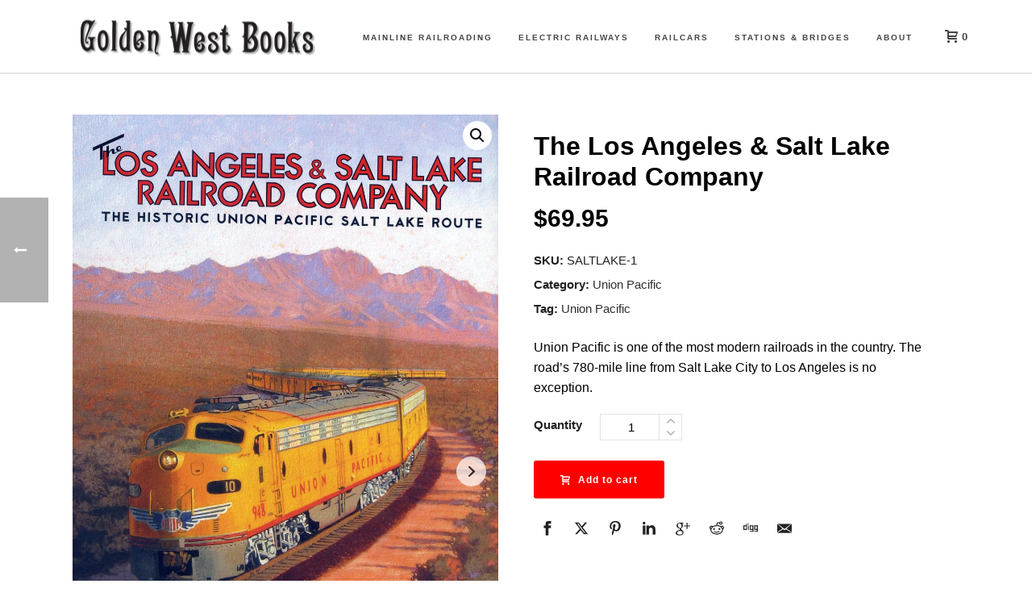

--- FILE ---
content_type: text/html; charset=UTF-8
request_url: https://www.goldenwestbooks.com/product/the-los-angeles-salt-lake-railroad-company/
body_size: 29129
content:
<!DOCTYPE html>
<html lang="en-US" >
<head>
		<meta charset="UTF-8" /><meta name="viewport" content="width=device-width, initial-scale=1.0, minimum-scale=1.0, maximum-scale=1.0, user-scalable=0" /><meta http-equiv="X-UA-Compatible" content="IE=edge,chrome=1" /><meta name="format-detection" content="telephone=no"><script type="text/javascript">var ajaxurl = "https://www.goldenwestbooks.com/wp-admin/admin-ajax.php";</script><meta name='robots' content='index, follow, max-image-preview:large, max-snippet:-1, max-video-preview:-1' />
	<style>img:is([sizes="auto" i], [sizes^="auto," i]) { contain-intrinsic-size: 3000px 1500px }</style>
	
		<style id="critical-path-css" type="text/css">
			body,html{width:100%;height:100%;margin:0;padding:0}.page-preloader{top:0;left:0;z-index:999;position:fixed;height:100%;width:100%;text-align:center}.preloader-preview-area{-webkit-animation-delay:-.2s;animation-delay:-.2s;top:50%;-webkit-transform:translateY(100%);-ms-transform:translateY(100%);transform:translateY(100%);margin-top:10px;max-height:calc(50% - 20px);opacity:1;width:100%;text-align:center;position:absolute}.preloader-logo{max-width:90%;top:50%;-webkit-transform:translateY(-100%);-ms-transform:translateY(-100%);transform:translateY(-100%);margin:-10px auto 0 auto;max-height:calc(50% - 20px);opacity:1;position:relative}.ball-pulse>div{width:15px;height:15px;border-radius:100%;margin:2px;-webkit-animation-fill-mode:both;animation-fill-mode:both;display:inline-block;-webkit-animation:ball-pulse .75s infinite cubic-bezier(.2,.68,.18,1.08);animation:ball-pulse .75s infinite cubic-bezier(.2,.68,.18,1.08)}.ball-pulse>div:nth-child(1){-webkit-animation-delay:-.36s;animation-delay:-.36s}.ball-pulse>div:nth-child(2){-webkit-animation-delay:-.24s;animation-delay:-.24s}.ball-pulse>div:nth-child(3){-webkit-animation-delay:-.12s;animation-delay:-.12s}@-webkit-keyframes ball-pulse{0%{-webkit-transform:scale(1);transform:scale(1);opacity:1}45%{-webkit-transform:scale(.1);transform:scale(.1);opacity:.7}80%{-webkit-transform:scale(1);transform:scale(1);opacity:1}}@keyframes ball-pulse{0%{-webkit-transform:scale(1);transform:scale(1);opacity:1}45%{-webkit-transform:scale(.1);transform:scale(.1);opacity:.7}80%{-webkit-transform:scale(1);transform:scale(1);opacity:1}}.ball-clip-rotate-pulse{position:relative;-webkit-transform:translateY(-15px) translateX(-10px);-ms-transform:translateY(-15px) translateX(-10px);transform:translateY(-15px) translateX(-10px);display:inline-block}.ball-clip-rotate-pulse>div{-webkit-animation-fill-mode:both;animation-fill-mode:both;position:absolute;top:0;left:0;border-radius:100%}.ball-clip-rotate-pulse>div:first-child{height:36px;width:36px;top:7px;left:-7px;-webkit-animation:ball-clip-rotate-pulse-scale 1s 0s cubic-bezier(.09,.57,.49,.9) infinite;animation:ball-clip-rotate-pulse-scale 1s 0s cubic-bezier(.09,.57,.49,.9) infinite}.ball-clip-rotate-pulse>div:last-child{position:absolute;width:50px;height:50px;left:-16px;top:-2px;background:0 0;border:2px solid;-webkit-animation:ball-clip-rotate-pulse-rotate 1s 0s cubic-bezier(.09,.57,.49,.9) infinite;animation:ball-clip-rotate-pulse-rotate 1s 0s cubic-bezier(.09,.57,.49,.9) infinite;-webkit-animation-duration:1s;animation-duration:1s}@-webkit-keyframes ball-clip-rotate-pulse-rotate{0%{-webkit-transform:rotate(0) scale(1);transform:rotate(0) scale(1)}50%{-webkit-transform:rotate(180deg) scale(.6);transform:rotate(180deg) scale(.6)}100%{-webkit-transform:rotate(360deg) scale(1);transform:rotate(360deg) scale(1)}}@keyframes ball-clip-rotate-pulse-rotate{0%{-webkit-transform:rotate(0) scale(1);transform:rotate(0) scale(1)}50%{-webkit-transform:rotate(180deg) scale(.6);transform:rotate(180deg) scale(.6)}100%{-webkit-transform:rotate(360deg) scale(1);transform:rotate(360deg) scale(1)}}@-webkit-keyframes ball-clip-rotate-pulse-scale{30%{-webkit-transform:scale(.3);transform:scale(.3)}100%{-webkit-transform:scale(1);transform:scale(1)}}@keyframes ball-clip-rotate-pulse-scale{30%{-webkit-transform:scale(.3);transform:scale(.3)}100%{-webkit-transform:scale(1);transform:scale(1)}}@-webkit-keyframes square-spin{25%{-webkit-transform:perspective(100px) rotateX(180deg) rotateY(0);transform:perspective(100px) rotateX(180deg) rotateY(0)}50%{-webkit-transform:perspective(100px) rotateX(180deg) rotateY(180deg);transform:perspective(100px) rotateX(180deg) rotateY(180deg)}75%{-webkit-transform:perspective(100px) rotateX(0) rotateY(180deg);transform:perspective(100px) rotateX(0) rotateY(180deg)}100%{-webkit-transform:perspective(100px) rotateX(0) rotateY(0);transform:perspective(100px) rotateX(0) rotateY(0)}}@keyframes square-spin{25%{-webkit-transform:perspective(100px) rotateX(180deg) rotateY(0);transform:perspective(100px) rotateX(180deg) rotateY(0)}50%{-webkit-transform:perspective(100px) rotateX(180deg) rotateY(180deg);transform:perspective(100px) rotateX(180deg) rotateY(180deg)}75%{-webkit-transform:perspective(100px) rotateX(0) rotateY(180deg);transform:perspective(100px) rotateX(0) rotateY(180deg)}100%{-webkit-transform:perspective(100px) rotateX(0) rotateY(0);transform:perspective(100px) rotateX(0) rotateY(0)}}.square-spin{display:inline-block}.square-spin>div{-webkit-animation-fill-mode:both;animation-fill-mode:both;width:50px;height:50px;-webkit-animation:square-spin 3s 0s cubic-bezier(.09,.57,.49,.9) infinite;animation:square-spin 3s 0s cubic-bezier(.09,.57,.49,.9) infinite}.cube-transition{position:relative;-webkit-transform:translate(-25px,-25px);-ms-transform:translate(-25px,-25px);transform:translate(-25px,-25px);display:inline-block}.cube-transition>div{-webkit-animation-fill-mode:both;animation-fill-mode:both;width:15px;height:15px;position:absolute;top:-5px;left:-5px;-webkit-animation:cube-transition 1.6s 0s infinite ease-in-out;animation:cube-transition 1.6s 0s infinite ease-in-out}.cube-transition>div:last-child{-webkit-animation-delay:-.8s;animation-delay:-.8s}@-webkit-keyframes cube-transition{25%{-webkit-transform:translateX(50px) scale(.5) rotate(-90deg);transform:translateX(50px) scale(.5) rotate(-90deg)}50%{-webkit-transform:translate(50px,50px) rotate(-180deg);transform:translate(50px,50px) rotate(-180deg)}75%{-webkit-transform:translateY(50px) scale(.5) rotate(-270deg);transform:translateY(50px) scale(.5) rotate(-270deg)}100%{-webkit-transform:rotate(-360deg);transform:rotate(-360deg)}}@keyframes cube-transition{25%{-webkit-transform:translateX(50px) scale(.5) rotate(-90deg);transform:translateX(50px) scale(.5) rotate(-90deg)}50%{-webkit-transform:translate(50px,50px) rotate(-180deg);transform:translate(50px,50px) rotate(-180deg)}75%{-webkit-transform:translateY(50px) scale(.5) rotate(-270deg);transform:translateY(50px) scale(.5) rotate(-270deg)}100%{-webkit-transform:rotate(-360deg);transform:rotate(-360deg)}}.ball-scale>div{border-radius:100%;margin:2px;-webkit-animation-fill-mode:both;animation-fill-mode:both;display:inline-block;height:60px;width:60px;-webkit-animation:ball-scale 1s 0s ease-in-out infinite;animation:ball-scale 1s 0s ease-in-out infinite}@-webkit-keyframes ball-scale{0%{-webkit-transform:scale(0);transform:scale(0)}100%{-webkit-transform:scale(1);transform:scale(1);opacity:0}}@keyframes ball-scale{0%{-webkit-transform:scale(0);transform:scale(0)}100%{-webkit-transform:scale(1);transform:scale(1);opacity:0}}.line-scale>div{-webkit-animation-fill-mode:both;animation-fill-mode:both;display:inline-block;width:5px;height:50px;border-radius:2px;margin:2px}.line-scale>div:nth-child(1){-webkit-animation:line-scale 1s -.5s infinite cubic-bezier(.2,.68,.18,1.08);animation:line-scale 1s -.5s infinite cubic-bezier(.2,.68,.18,1.08)}.line-scale>div:nth-child(2){-webkit-animation:line-scale 1s -.4s infinite cubic-bezier(.2,.68,.18,1.08);animation:line-scale 1s -.4s infinite cubic-bezier(.2,.68,.18,1.08)}.line-scale>div:nth-child(3){-webkit-animation:line-scale 1s -.3s infinite cubic-bezier(.2,.68,.18,1.08);animation:line-scale 1s -.3s infinite cubic-bezier(.2,.68,.18,1.08)}.line-scale>div:nth-child(4){-webkit-animation:line-scale 1s -.2s infinite cubic-bezier(.2,.68,.18,1.08);animation:line-scale 1s -.2s infinite cubic-bezier(.2,.68,.18,1.08)}.line-scale>div:nth-child(5){-webkit-animation:line-scale 1s -.1s infinite cubic-bezier(.2,.68,.18,1.08);animation:line-scale 1s -.1s infinite cubic-bezier(.2,.68,.18,1.08)}@-webkit-keyframes line-scale{0%{-webkit-transform:scaley(1);transform:scaley(1)}50%{-webkit-transform:scaley(.4);transform:scaley(.4)}100%{-webkit-transform:scaley(1);transform:scaley(1)}}@keyframes line-scale{0%{-webkit-transform:scaley(1);transform:scaley(1)}50%{-webkit-transform:scaley(.4);transform:scaley(.4)}100%{-webkit-transform:scaley(1);transform:scaley(1)}}.ball-scale-multiple{position:relative;-webkit-transform:translateY(30px);-ms-transform:translateY(30px);transform:translateY(30px);display:inline-block}.ball-scale-multiple>div{border-radius:100%;-webkit-animation-fill-mode:both;animation-fill-mode:both;margin:2px;position:absolute;left:-30px;top:0;opacity:0;margin:0;width:50px;height:50px;-webkit-animation:ball-scale-multiple 1s 0s linear infinite;animation:ball-scale-multiple 1s 0s linear infinite}.ball-scale-multiple>div:nth-child(2){-webkit-animation-delay:-.2s;animation-delay:-.2s}.ball-scale-multiple>div:nth-child(3){-webkit-animation-delay:-.2s;animation-delay:-.2s}@-webkit-keyframes ball-scale-multiple{0%{-webkit-transform:scale(0);transform:scale(0);opacity:0}5%{opacity:1}100%{-webkit-transform:scale(1);transform:scale(1);opacity:0}}@keyframes ball-scale-multiple{0%{-webkit-transform:scale(0);transform:scale(0);opacity:0}5%{opacity:1}100%{-webkit-transform:scale(1);transform:scale(1);opacity:0}}.ball-pulse-sync{display:inline-block}.ball-pulse-sync>div{width:15px;height:15px;border-radius:100%;margin:2px;-webkit-animation-fill-mode:both;animation-fill-mode:both;display:inline-block}.ball-pulse-sync>div:nth-child(1){-webkit-animation:ball-pulse-sync .6s -.21s infinite ease-in-out;animation:ball-pulse-sync .6s -.21s infinite ease-in-out}.ball-pulse-sync>div:nth-child(2){-webkit-animation:ball-pulse-sync .6s -.14s infinite ease-in-out;animation:ball-pulse-sync .6s -.14s infinite ease-in-out}.ball-pulse-sync>div:nth-child(3){-webkit-animation:ball-pulse-sync .6s -70ms infinite ease-in-out;animation:ball-pulse-sync .6s -70ms infinite ease-in-out}@-webkit-keyframes ball-pulse-sync{33%{-webkit-transform:translateY(10px);transform:translateY(10px)}66%{-webkit-transform:translateY(-10px);transform:translateY(-10px)}100%{-webkit-transform:translateY(0);transform:translateY(0)}}@keyframes ball-pulse-sync{33%{-webkit-transform:translateY(10px);transform:translateY(10px)}66%{-webkit-transform:translateY(-10px);transform:translateY(-10px)}100%{-webkit-transform:translateY(0);transform:translateY(0)}}.transparent-circle{display:inline-block;border-top:.5em solid rgba(255,255,255,.2);border-right:.5em solid rgba(255,255,255,.2);border-bottom:.5em solid rgba(255,255,255,.2);border-left:.5em solid #fff;-webkit-transform:translateZ(0);transform:translateZ(0);-webkit-animation:transparent-circle 1.1s infinite linear;animation:transparent-circle 1.1s infinite linear;width:50px;height:50px;border-radius:50%}.transparent-circle:after{border-radius:50%;width:10em;height:10em}@-webkit-keyframes transparent-circle{0%{-webkit-transform:rotate(0);transform:rotate(0)}100%{-webkit-transform:rotate(360deg);transform:rotate(360deg)}}@keyframes transparent-circle{0%{-webkit-transform:rotate(0);transform:rotate(0)}100%{-webkit-transform:rotate(360deg);transform:rotate(360deg)}}.ball-spin-fade-loader{position:relative;top:-10px;left:-10px;display:inline-block}.ball-spin-fade-loader>div{width:15px;height:15px;border-radius:100%;margin:2px;-webkit-animation-fill-mode:both;animation-fill-mode:both;position:absolute;-webkit-animation:ball-spin-fade-loader 1s infinite linear;animation:ball-spin-fade-loader 1s infinite linear}.ball-spin-fade-loader>div:nth-child(1){top:25px;left:0;animation-delay:-.84s;-webkit-animation-delay:-.84s}.ball-spin-fade-loader>div:nth-child(2){top:17.05px;left:17.05px;animation-delay:-.72s;-webkit-animation-delay:-.72s}.ball-spin-fade-loader>div:nth-child(3){top:0;left:25px;animation-delay:-.6s;-webkit-animation-delay:-.6s}.ball-spin-fade-loader>div:nth-child(4){top:-17.05px;left:17.05px;animation-delay:-.48s;-webkit-animation-delay:-.48s}.ball-spin-fade-loader>div:nth-child(5){top:-25px;left:0;animation-delay:-.36s;-webkit-animation-delay:-.36s}.ball-spin-fade-loader>div:nth-child(6){top:-17.05px;left:-17.05px;animation-delay:-.24s;-webkit-animation-delay:-.24s}.ball-spin-fade-loader>div:nth-child(7){top:0;left:-25px;animation-delay:-.12s;-webkit-animation-delay:-.12s}.ball-spin-fade-loader>div:nth-child(8){top:17.05px;left:-17.05px;animation-delay:0s;-webkit-animation-delay:0s}@-webkit-keyframes ball-spin-fade-loader{50%{opacity:.3;-webkit-transform:scale(.4);transform:scale(.4)}100%{opacity:1;-webkit-transform:scale(1);transform:scale(1)}}@keyframes ball-spin-fade-loader{50%{opacity:.3;-webkit-transform:scale(.4);transform:scale(.4)}100%{opacity:1;-webkit-transform:scale(1);transform:scale(1)}}		</style>

		
	<!-- This site is optimized with the Yoast SEO plugin v26.7 - https://yoast.com/wordpress/plugins/seo/ -->
	<title>The Los Angeles &amp; Salt Lake Railroad Company by John R. Signor</title>
	<meta name="description" content="Union Pacific is one of the most modern railroads in the country. The road&#039;s 780-mile line from Salt Lake City to Los Angeles is no exception." />
	<link rel="canonical" href="https://www.goldenwestbooks.com/product/the-los-angeles-salt-lake-railroad-company/" />
	<meta property="og:locale" content="en_US" />
	<meta property="og:type" content="article" />
	<meta property="og:title" content="The Los Angeles &amp; Salt Lake Railroad Company by John R. Signor" />
	<meta property="og:description" content="Union Pacific is one of the most modern railroads in the country. The road&#039;s 780-mile line from Salt Lake City to Los Angeles is no exception." />
	<meta property="og:url" content="https://www.goldenwestbooks.com/product/the-los-angeles-salt-lake-railroad-company/" />
	<meta property="og:site_name" content="Golden West Books" />
	<meta property="article:modified_time" content="2020-05-09T15:49:36+00:00" />
	<meta property="og:image" content="https://www.goldenwestbooks.com/wp-content/uploads/2020/05/gwb-salt-lake-signor.jpg" />
	<meta property="og:image:width" content="1895" />
	<meta property="og:image:height" content="2500" />
	<meta property="og:image:type" content="image/jpeg" />
	<meta name="twitter:card" content="summary_large_image" />
	<meta name="twitter:label1" content="Est. reading time" />
	<meta name="twitter:data1" content="4 minutes" />
	<script type="application/ld+json" class="yoast-schema-graph">{"@context":"https://schema.org","@graph":[{"@type":"WebPage","@id":"https://www.goldenwestbooks.com/product/the-los-angeles-salt-lake-railroad-company/","url":"https://www.goldenwestbooks.com/product/the-los-angeles-salt-lake-railroad-company/","name":"The Los Angeles & Salt Lake Railroad Company by John R. Signor","isPartOf":{"@id":"https://www.goldenwestbooks.com/#website"},"primaryImageOfPage":{"@id":"https://www.goldenwestbooks.com/product/the-los-angeles-salt-lake-railroad-company/#primaryimage"},"image":{"@id":"https://www.goldenwestbooks.com/product/the-los-angeles-salt-lake-railroad-company/#primaryimage"},"thumbnailUrl":"https://www.goldenwestbooks.com/wp-content/uploads/2020/05/gwb-salt-lake-signor.jpg","datePublished":"2020-05-09T15:47:08+00:00","dateModified":"2020-05-09T15:49:36+00:00","description":"Union Pacific is one of the most modern railroads in the country. The road's 780-mile line from Salt Lake City to Los Angeles is no exception.","breadcrumb":{"@id":"https://www.goldenwestbooks.com/product/the-los-angeles-salt-lake-railroad-company/#breadcrumb"},"inLanguage":"en-US","potentialAction":[{"@type":"ReadAction","target":["https://www.goldenwestbooks.com/product/the-los-angeles-salt-lake-railroad-company/"]}]},{"@type":"ImageObject","inLanguage":"en-US","@id":"https://www.goldenwestbooks.com/product/the-los-angeles-salt-lake-railroad-company/#primaryimage","url":"https://www.goldenwestbooks.com/wp-content/uploads/2020/05/gwb-salt-lake-signor.jpg","contentUrl":"https://www.goldenwestbooks.com/wp-content/uploads/2020/05/gwb-salt-lake-signor.jpg","width":1895,"height":2500},{"@type":"BreadcrumbList","@id":"https://www.goldenwestbooks.com/product/the-los-angeles-salt-lake-railroad-company/#breadcrumb","itemListElement":[{"@type":"ListItem","position":1,"name":"Home","item":"https://www.goldenwestbooks.com/"},{"@type":"ListItem","position":2,"name":"Shop","item":"https://www.goldenwestbooks.com/shop/"},{"@type":"ListItem","position":3,"name":"The Los Angeles &#038; Salt Lake Railroad Company"}]},{"@type":"WebSite","@id":"https://www.goldenwestbooks.com/#website","url":"https://www.goldenwestbooks.com/","name":"Golden West Books","description":"","publisher":{"@id":"https://www.goldenwestbooks.com/#organization"},"potentialAction":[{"@type":"SearchAction","target":{"@type":"EntryPoint","urlTemplate":"https://www.goldenwestbooks.com/?s={search_term_string}"},"query-input":{"@type":"PropertyValueSpecification","valueRequired":true,"valueName":"search_term_string"}}],"inLanguage":"en-US"},{"@type":"Organization","@id":"https://www.goldenwestbooks.com/#organization","name":"Golden West Books","url":"https://www.goldenwestbooks.com/","logo":{"@type":"ImageObject","inLanguage":"en-US","@id":"https://www.goldenwestbooks.com/#/schema/logo/image/","url":"https://www.goldenwestbooks.com/wp-content/uploads/2016/11/logo.png","contentUrl":"https://www.goldenwestbooks.com/wp-content/uploads/2016/11/logo.png","width":308,"height":61,"caption":"Golden West Books"},"image":{"@id":"https://www.goldenwestbooks.com/#/schema/logo/image/"}}]}</script>
	<!-- / Yoast SEO plugin. -->


<link rel='dns-prefetch' href='//www.googletagmanager.com' />
<link rel="alternate" type="application/rss+xml" title="Golden West Books &raquo; Feed" href="https://www.goldenwestbooks.com/feed/" />

<link rel="shortcut icon" href="https://www.goldenwestbooks.com/wp-content/uploads/2012/08/favicon.ico"  />
<script type="text/javascript">window.abb = {};php = {};window.PHP = {};PHP.ajax = "https://www.goldenwestbooks.com/wp-admin/admin-ajax.php";PHP.wp_p_id = "9080";var mk_header_parallax, mk_banner_parallax, mk_page_parallax, mk_footer_parallax, mk_body_parallax;var mk_images_dir = "https://www.goldenwestbooks.com/wp-content/themes/jupiter/assets/images",mk_theme_js_path = "https://www.goldenwestbooks.com/wp-content/themes/jupiter/assets/js",mk_theme_dir = "https://www.goldenwestbooks.com/wp-content/themes/jupiter",mk_captcha_placeholder = "Enter Captcha",mk_captcha_invalid_txt = "Invalid. Try again.",mk_captcha_correct_txt = "Captcha correct.",mk_responsive_nav_width = 1140,mk_vertical_header_back = "Back",mk_vertical_header_anim = "1",mk_check_rtl = true,mk_grid_width = 1140,mk_ajax_search_option = "disable",mk_preloader_bg_color = "#ffffff",mk_accent_color = "#000000",mk_go_to_top =  "true",mk_smooth_scroll =  "true",mk_show_background_video =  "true",mk_preloader_bar_color = "#000000",mk_preloader_logo = "https://www.goldenwestbooks.com/wp-content/uploads/2016/11/logo.png";var mk_header_parallax = false,mk_banner_parallax = false,mk_footer_parallax = false,mk_body_parallax = false,mk_no_more_posts = "No More Posts",mk_typekit_id   = "",mk_google_fonts = [],mk_global_lazyload = true;</script>		<!-- This site uses the Google Analytics by MonsterInsights plugin v9.8.0 - Using Analytics tracking - https://www.monsterinsights.com/ -->
							<script src="//www.googletagmanager.com/gtag/js?id=G-5BC6SXN3JT"  data-cfasync="false" data-wpfc-render="false" type="text/javascript" async></script>
			<script data-cfasync="false" data-wpfc-render="false" type="text/javascript">
				var mi_version = '9.8.0';
				var mi_track_user = true;
				var mi_no_track_reason = '';
								var MonsterInsightsDefaultLocations = {"page_location":"https:\/\/www.goldenwestbooks.com\/product\/the-los-angeles-salt-lake-railroad-company\/"};
								if ( typeof MonsterInsightsPrivacyGuardFilter === 'function' ) {
					var MonsterInsightsLocations = (typeof MonsterInsightsExcludeQuery === 'object') ? MonsterInsightsPrivacyGuardFilter( MonsterInsightsExcludeQuery ) : MonsterInsightsPrivacyGuardFilter( MonsterInsightsDefaultLocations );
				} else {
					var MonsterInsightsLocations = (typeof MonsterInsightsExcludeQuery === 'object') ? MonsterInsightsExcludeQuery : MonsterInsightsDefaultLocations;
				}

								var disableStrs = [
										'ga-disable-G-5BC6SXN3JT',
									];

				/* Function to detect opted out users */
				function __gtagTrackerIsOptedOut() {
					for (var index = 0; index < disableStrs.length; index++) {
						if (document.cookie.indexOf(disableStrs[index] + '=true') > -1) {
							return true;
						}
					}

					return false;
				}

				/* Disable tracking if the opt-out cookie exists. */
				if (__gtagTrackerIsOptedOut()) {
					for (var index = 0; index < disableStrs.length; index++) {
						window[disableStrs[index]] = true;
					}
				}

				/* Opt-out function */
				function __gtagTrackerOptout() {
					for (var index = 0; index < disableStrs.length; index++) {
						document.cookie = disableStrs[index] + '=true; expires=Thu, 31 Dec 2099 23:59:59 UTC; path=/';
						window[disableStrs[index]] = true;
					}
				}

				if ('undefined' === typeof gaOptout) {
					function gaOptout() {
						__gtagTrackerOptout();
					}
				}
								window.dataLayer = window.dataLayer || [];

				window.MonsterInsightsDualTracker = {
					helpers: {},
					trackers: {},
				};
				if (mi_track_user) {
					function __gtagDataLayer() {
						dataLayer.push(arguments);
					}

					function __gtagTracker(type, name, parameters) {
						if (!parameters) {
							parameters = {};
						}

						if (parameters.send_to) {
							__gtagDataLayer.apply(null, arguments);
							return;
						}

						if (type === 'event') {
														parameters.send_to = monsterinsights_frontend.v4_id;
							var hookName = name;
							if (typeof parameters['event_category'] !== 'undefined') {
								hookName = parameters['event_category'] + ':' + name;
							}

							if (typeof MonsterInsightsDualTracker.trackers[hookName] !== 'undefined') {
								MonsterInsightsDualTracker.trackers[hookName](parameters);
							} else {
								__gtagDataLayer('event', name, parameters);
							}
							
						} else {
							__gtagDataLayer.apply(null, arguments);
						}
					}

					__gtagTracker('js', new Date());
					__gtagTracker('set', {
						'developer_id.dZGIzZG': true,
											});
					if ( MonsterInsightsLocations.page_location ) {
						__gtagTracker('set', MonsterInsightsLocations);
					}
										__gtagTracker('config', 'G-5BC6SXN3JT', {"forceSSL":"true"} );
										window.gtag = __gtagTracker;										(function () {
						/* https://developers.google.com/analytics/devguides/collection/analyticsjs/ */
						/* ga and __gaTracker compatibility shim. */
						var noopfn = function () {
							return null;
						};
						var newtracker = function () {
							return new Tracker();
						};
						var Tracker = function () {
							return null;
						};
						var p = Tracker.prototype;
						p.get = noopfn;
						p.set = noopfn;
						p.send = function () {
							var args = Array.prototype.slice.call(arguments);
							args.unshift('send');
							__gaTracker.apply(null, args);
						};
						var __gaTracker = function () {
							var len = arguments.length;
							if (len === 0) {
								return;
							}
							var f = arguments[len - 1];
							if (typeof f !== 'object' || f === null || typeof f.hitCallback !== 'function') {
								if ('send' === arguments[0]) {
									var hitConverted, hitObject = false, action;
									if ('event' === arguments[1]) {
										if ('undefined' !== typeof arguments[3]) {
											hitObject = {
												'eventAction': arguments[3],
												'eventCategory': arguments[2],
												'eventLabel': arguments[4],
												'value': arguments[5] ? arguments[5] : 1,
											}
										}
									}
									if ('pageview' === arguments[1]) {
										if ('undefined' !== typeof arguments[2]) {
											hitObject = {
												'eventAction': 'page_view',
												'page_path': arguments[2],
											}
										}
									}
									if (typeof arguments[2] === 'object') {
										hitObject = arguments[2];
									}
									if (typeof arguments[5] === 'object') {
										Object.assign(hitObject, arguments[5]);
									}
									if ('undefined' !== typeof arguments[1].hitType) {
										hitObject = arguments[1];
										if ('pageview' === hitObject.hitType) {
											hitObject.eventAction = 'page_view';
										}
									}
									if (hitObject) {
										action = 'timing' === arguments[1].hitType ? 'timing_complete' : hitObject.eventAction;
										hitConverted = mapArgs(hitObject);
										__gtagTracker('event', action, hitConverted);
									}
								}
								return;
							}

							function mapArgs(args) {
								var arg, hit = {};
								var gaMap = {
									'eventCategory': 'event_category',
									'eventAction': 'event_action',
									'eventLabel': 'event_label',
									'eventValue': 'event_value',
									'nonInteraction': 'non_interaction',
									'timingCategory': 'event_category',
									'timingVar': 'name',
									'timingValue': 'value',
									'timingLabel': 'event_label',
									'page': 'page_path',
									'location': 'page_location',
									'title': 'page_title',
									'referrer' : 'page_referrer',
								};
								for (arg in args) {
																		if (!(!args.hasOwnProperty(arg) || !gaMap.hasOwnProperty(arg))) {
										hit[gaMap[arg]] = args[arg];
									} else {
										hit[arg] = args[arg];
									}
								}
								return hit;
							}

							try {
								f.hitCallback();
							} catch (ex) {
							}
						};
						__gaTracker.create = newtracker;
						__gaTracker.getByName = newtracker;
						__gaTracker.getAll = function () {
							return [];
						};
						__gaTracker.remove = noopfn;
						__gaTracker.loaded = true;
						window['__gaTracker'] = __gaTracker;
					})();
									} else {
										console.log("");
					(function () {
						function __gtagTracker() {
							return null;
						}

						window['__gtagTracker'] = __gtagTracker;
						window['gtag'] = __gtagTracker;
					})();
									}
			</script>
			
							<!-- / Google Analytics by MonsterInsights -->
		<link rel='stylesheet' id='wp-block-library-css' href='https://www.goldenwestbooks.com/wp-includes/css/dist/block-library/style.min.css?ver=6.7.4' type='text/css' media='all' />
<style id='wp-block-library-theme-inline-css' type='text/css'>
.wp-block-audio :where(figcaption){color:#555;font-size:13px;text-align:center}.is-dark-theme .wp-block-audio :where(figcaption){color:#ffffffa6}.wp-block-audio{margin:0 0 1em}.wp-block-code{border:1px solid #ccc;border-radius:4px;font-family:Menlo,Consolas,monaco,monospace;padding:.8em 1em}.wp-block-embed :where(figcaption){color:#555;font-size:13px;text-align:center}.is-dark-theme .wp-block-embed :where(figcaption){color:#ffffffa6}.wp-block-embed{margin:0 0 1em}.blocks-gallery-caption{color:#555;font-size:13px;text-align:center}.is-dark-theme .blocks-gallery-caption{color:#ffffffa6}:root :where(.wp-block-image figcaption){color:#555;font-size:13px;text-align:center}.is-dark-theme :root :where(.wp-block-image figcaption){color:#ffffffa6}.wp-block-image{margin:0 0 1em}.wp-block-pullquote{border-bottom:4px solid;border-top:4px solid;color:currentColor;margin-bottom:1.75em}.wp-block-pullquote cite,.wp-block-pullquote footer,.wp-block-pullquote__citation{color:currentColor;font-size:.8125em;font-style:normal;text-transform:uppercase}.wp-block-quote{border-left:.25em solid;margin:0 0 1.75em;padding-left:1em}.wp-block-quote cite,.wp-block-quote footer{color:currentColor;font-size:.8125em;font-style:normal;position:relative}.wp-block-quote:where(.has-text-align-right){border-left:none;border-right:.25em solid;padding-left:0;padding-right:1em}.wp-block-quote:where(.has-text-align-center){border:none;padding-left:0}.wp-block-quote.is-large,.wp-block-quote.is-style-large,.wp-block-quote:where(.is-style-plain){border:none}.wp-block-search .wp-block-search__label{font-weight:700}.wp-block-search__button{border:1px solid #ccc;padding:.375em .625em}:where(.wp-block-group.has-background){padding:1.25em 2.375em}.wp-block-separator.has-css-opacity{opacity:.4}.wp-block-separator{border:none;border-bottom:2px solid;margin-left:auto;margin-right:auto}.wp-block-separator.has-alpha-channel-opacity{opacity:1}.wp-block-separator:not(.is-style-wide):not(.is-style-dots){width:100px}.wp-block-separator.has-background:not(.is-style-dots){border-bottom:none;height:1px}.wp-block-separator.has-background:not(.is-style-wide):not(.is-style-dots){height:2px}.wp-block-table{margin:0 0 1em}.wp-block-table td,.wp-block-table th{word-break:normal}.wp-block-table :where(figcaption){color:#555;font-size:13px;text-align:center}.is-dark-theme .wp-block-table :where(figcaption){color:#ffffffa6}.wp-block-video :where(figcaption){color:#555;font-size:13px;text-align:center}.is-dark-theme .wp-block-video :where(figcaption){color:#ffffffa6}.wp-block-video{margin:0 0 1em}:root :where(.wp-block-template-part.has-background){margin-bottom:0;margin-top:0;padding:1.25em 2.375em}
</style>
<style id='classic-theme-styles-inline-css' type='text/css'>
/*! This file is auto-generated */
.wp-block-button__link{color:#fff;background-color:#32373c;border-radius:9999px;box-shadow:none;text-decoration:none;padding:calc(.667em + 2px) calc(1.333em + 2px);font-size:1.125em}.wp-block-file__button{background:#32373c;color:#fff;text-decoration:none}
</style>
<style id='global-styles-inline-css' type='text/css'>
:root{--wp--preset--aspect-ratio--square: 1;--wp--preset--aspect-ratio--4-3: 4/3;--wp--preset--aspect-ratio--3-4: 3/4;--wp--preset--aspect-ratio--3-2: 3/2;--wp--preset--aspect-ratio--2-3: 2/3;--wp--preset--aspect-ratio--16-9: 16/9;--wp--preset--aspect-ratio--9-16: 9/16;--wp--preset--color--black: #000000;--wp--preset--color--cyan-bluish-gray: #abb8c3;--wp--preset--color--white: #ffffff;--wp--preset--color--pale-pink: #f78da7;--wp--preset--color--vivid-red: #cf2e2e;--wp--preset--color--luminous-vivid-orange: #ff6900;--wp--preset--color--luminous-vivid-amber: #fcb900;--wp--preset--color--light-green-cyan: #7bdcb5;--wp--preset--color--vivid-green-cyan: #00d084;--wp--preset--color--pale-cyan-blue: #8ed1fc;--wp--preset--color--vivid-cyan-blue: #0693e3;--wp--preset--color--vivid-purple: #9b51e0;--wp--preset--gradient--vivid-cyan-blue-to-vivid-purple: linear-gradient(135deg,rgba(6,147,227,1) 0%,rgb(155,81,224) 100%);--wp--preset--gradient--light-green-cyan-to-vivid-green-cyan: linear-gradient(135deg,rgb(122,220,180) 0%,rgb(0,208,130) 100%);--wp--preset--gradient--luminous-vivid-amber-to-luminous-vivid-orange: linear-gradient(135deg,rgba(252,185,0,1) 0%,rgba(255,105,0,1) 100%);--wp--preset--gradient--luminous-vivid-orange-to-vivid-red: linear-gradient(135deg,rgba(255,105,0,1) 0%,rgb(207,46,46) 100%);--wp--preset--gradient--very-light-gray-to-cyan-bluish-gray: linear-gradient(135deg,rgb(238,238,238) 0%,rgb(169,184,195) 100%);--wp--preset--gradient--cool-to-warm-spectrum: linear-gradient(135deg,rgb(74,234,220) 0%,rgb(151,120,209) 20%,rgb(207,42,186) 40%,rgb(238,44,130) 60%,rgb(251,105,98) 80%,rgb(254,248,76) 100%);--wp--preset--gradient--blush-light-purple: linear-gradient(135deg,rgb(255,206,236) 0%,rgb(152,150,240) 100%);--wp--preset--gradient--blush-bordeaux: linear-gradient(135deg,rgb(254,205,165) 0%,rgb(254,45,45) 50%,rgb(107,0,62) 100%);--wp--preset--gradient--luminous-dusk: linear-gradient(135deg,rgb(255,203,112) 0%,rgb(199,81,192) 50%,rgb(65,88,208) 100%);--wp--preset--gradient--pale-ocean: linear-gradient(135deg,rgb(255,245,203) 0%,rgb(182,227,212) 50%,rgb(51,167,181) 100%);--wp--preset--gradient--electric-grass: linear-gradient(135deg,rgb(202,248,128) 0%,rgb(113,206,126) 100%);--wp--preset--gradient--midnight: linear-gradient(135deg,rgb(2,3,129) 0%,rgb(40,116,252) 100%);--wp--preset--font-size--small: 13px;--wp--preset--font-size--medium: 20px;--wp--preset--font-size--large: 36px;--wp--preset--font-size--x-large: 42px;--wp--preset--spacing--20: 0.44rem;--wp--preset--spacing--30: 0.67rem;--wp--preset--spacing--40: 1rem;--wp--preset--spacing--50: 1.5rem;--wp--preset--spacing--60: 2.25rem;--wp--preset--spacing--70: 3.38rem;--wp--preset--spacing--80: 5.06rem;--wp--preset--shadow--natural: 6px 6px 9px rgba(0, 0, 0, 0.2);--wp--preset--shadow--deep: 12px 12px 50px rgba(0, 0, 0, 0.4);--wp--preset--shadow--sharp: 6px 6px 0px rgba(0, 0, 0, 0.2);--wp--preset--shadow--outlined: 6px 6px 0px -3px rgba(255, 255, 255, 1), 6px 6px rgba(0, 0, 0, 1);--wp--preset--shadow--crisp: 6px 6px 0px rgba(0, 0, 0, 1);}:where(.is-layout-flex){gap: 0.5em;}:where(.is-layout-grid){gap: 0.5em;}body .is-layout-flex{display: flex;}.is-layout-flex{flex-wrap: wrap;align-items: center;}.is-layout-flex > :is(*, div){margin: 0;}body .is-layout-grid{display: grid;}.is-layout-grid > :is(*, div){margin: 0;}:where(.wp-block-columns.is-layout-flex){gap: 2em;}:where(.wp-block-columns.is-layout-grid){gap: 2em;}:where(.wp-block-post-template.is-layout-flex){gap: 1.25em;}:where(.wp-block-post-template.is-layout-grid){gap: 1.25em;}.has-black-color{color: var(--wp--preset--color--black) !important;}.has-cyan-bluish-gray-color{color: var(--wp--preset--color--cyan-bluish-gray) !important;}.has-white-color{color: var(--wp--preset--color--white) !important;}.has-pale-pink-color{color: var(--wp--preset--color--pale-pink) !important;}.has-vivid-red-color{color: var(--wp--preset--color--vivid-red) !important;}.has-luminous-vivid-orange-color{color: var(--wp--preset--color--luminous-vivid-orange) !important;}.has-luminous-vivid-amber-color{color: var(--wp--preset--color--luminous-vivid-amber) !important;}.has-light-green-cyan-color{color: var(--wp--preset--color--light-green-cyan) !important;}.has-vivid-green-cyan-color{color: var(--wp--preset--color--vivid-green-cyan) !important;}.has-pale-cyan-blue-color{color: var(--wp--preset--color--pale-cyan-blue) !important;}.has-vivid-cyan-blue-color{color: var(--wp--preset--color--vivid-cyan-blue) !important;}.has-vivid-purple-color{color: var(--wp--preset--color--vivid-purple) !important;}.has-black-background-color{background-color: var(--wp--preset--color--black) !important;}.has-cyan-bluish-gray-background-color{background-color: var(--wp--preset--color--cyan-bluish-gray) !important;}.has-white-background-color{background-color: var(--wp--preset--color--white) !important;}.has-pale-pink-background-color{background-color: var(--wp--preset--color--pale-pink) !important;}.has-vivid-red-background-color{background-color: var(--wp--preset--color--vivid-red) !important;}.has-luminous-vivid-orange-background-color{background-color: var(--wp--preset--color--luminous-vivid-orange) !important;}.has-luminous-vivid-amber-background-color{background-color: var(--wp--preset--color--luminous-vivid-amber) !important;}.has-light-green-cyan-background-color{background-color: var(--wp--preset--color--light-green-cyan) !important;}.has-vivid-green-cyan-background-color{background-color: var(--wp--preset--color--vivid-green-cyan) !important;}.has-pale-cyan-blue-background-color{background-color: var(--wp--preset--color--pale-cyan-blue) !important;}.has-vivid-cyan-blue-background-color{background-color: var(--wp--preset--color--vivid-cyan-blue) !important;}.has-vivid-purple-background-color{background-color: var(--wp--preset--color--vivid-purple) !important;}.has-black-border-color{border-color: var(--wp--preset--color--black) !important;}.has-cyan-bluish-gray-border-color{border-color: var(--wp--preset--color--cyan-bluish-gray) !important;}.has-white-border-color{border-color: var(--wp--preset--color--white) !important;}.has-pale-pink-border-color{border-color: var(--wp--preset--color--pale-pink) !important;}.has-vivid-red-border-color{border-color: var(--wp--preset--color--vivid-red) !important;}.has-luminous-vivid-orange-border-color{border-color: var(--wp--preset--color--luminous-vivid-orange) !important;}.has-luminous-vivid-amber-border-color{border-color: var(--wp--preset--color--luminous-vivid-amber) !important;}.has-light-green-cyan-border-color{border-color: var(--wp--preset--color--light-green-cyan) !important;}.has-vivid-green-cyan-border-color{border-color: var(--wp--preset--color--vivid-green-cyan) !important;}.has-pale-cyan-blue-border-color{border-color: var(--wp--preset--color--pale-cyan-blue) !important;}.has-vivid-cyan-blue-border-color{border-color: var(--wp--preset--color--vivid-cyan-blue) !important;}.has-vivid-purple-border-color{border-color: var(--wp--preset--color--vivid-purple) !important;}.has-vivid-cyan-blue-to-vivid-purple-gradient-background{background: var(--wp--preset--gradient--vivid-cyan-blue-to-vivid-purple) !important;}.has-light-green-cyan-to-vivid-green-cyan-gradient-background{background: var(--wp--preset--gradient--light-green-cyan-to-vivid-green-cyan) !important;}.has-luminous-vivid-amber-to-luminous-vivid-orange-gradient-background{background: var(--wp--preset--gradient--luminous-vivid-amber-to-luminous-vivid-orange) !important;}.has-luminous-vivid-orange-to-vivid-red-gradient-background{background: var(--wp--preset--gradient--luminous-vivid-orange-to-vivid-red) !important;}.has-very-light-gray-to-cyan-bluish-gray-gradient-background{background: var(--wp--preset--gradient--very-light-gray-to-cyan-bluish-gray) !important;}.has-cool-to-warm-spectrum-gradient-background{background: var(--wp--preset--gradient--cool-to-warm-spectrum) !important;}.has-blush-light-purple-gradient-background{background: var(--wp--preset--gradient--blush-light-purple) !important;}.has-blush-bordeaux-gradient-background{background: var(--wp--preset--gradient--blush-bordeaux) !important;}.has-luminous-dusk-gradient-background{background: var(--wp--preset--gradient--luminous-dusk) !important;}.has-pale-ocean-gradient-background{background: var(--wp--preset--gradient--pale-ocean) !important;}.has-electric-grass-gradient-background{background: var(--wp--preset--gradient--electric-grass) !important;}.has-midnight-gradient-background{background: var(--wp--preset--gradient--midnight) !important;}.has-small-font-size{font-size: var(--wp--preset--font-size--small) !important;}.has-medium-font-size{font-size: var(--wp--preset--font-size--medium) !important;}.has-large-font-size{font-size: var(--wp--preset--font-size--large) !important;}.has-x-large-font-size{font-size: var(--wp--preset--font-size--x-large) !important;}
:where(.wp-block-post-template.is-layout-flex){gap: 1.25em;}:where(.wp-block-post-template.is-layout-grid){gap: 1.25em;}
:where(.wp-block-columns.is-layout-flex){gap: 2em;}:where(.wp-block-columns.is-layout-grid){gap: 2em;}
:root :where(.wp-block-pullquote){font-size: 1.5em;line-height: 1.6;}
</style>
<link rel='stylesheet' id='contact-form-7-css' href='https://www.goldenwestbooks.com/wp-content/plugins/contact-form-7/includes/css/styles.css?ver=6.1.4' type='text/css' media='all' />
<link rel='stylesheet' id='photoswipe-css' href='https://www.goldenwestbooks.com/wp-content/plugins/woocommerce/assets/css/photoswipe/photoswipe.min.css?ver=10.3.7' type='text/css' media='all' />
<link rel='stylesheet' id='photoswipe-default-skin-css' href='https://www.goldenwestbooks.com/wp-content/plugins/woocommerce/assets/css/photoswipe/default-skin/default-skin.min.css?ver=10.3.7' type='text/css' media='all' />
<link rel='stylesheet' id='woocommerce-layout-css' href='https://www.goldenwestbooks.com/wp-content/plugins/woocommerce/assets/css/woocommerce-layout.css?ver=10.3.7' type='text/css' media='all' />
<link rel='stylesheet' id='woocommerce-smallscreen-css' href='https://www.goldenwestbooks.com/wp-content/plugins/woocommerce/assets/css/woocommerce-smallscreen.css?ver=10.3.7' type='text/css' media='only screen and (max-width: 768px)' />
<link rel='stylesheet' id='woocommerce-general-css' href='https://www.goldenwestbooks.com/wp-content/plugins/woocommerce/assets/css/woocommerce.css?ver=10.3.7' type='text/css' media='all' />
<style id='woocommerce-inline-inline-css' type='text/css'>
.woocommerce form .form-row .required { visibility: visible; }
</style>
<link rel='stylesheet' id='forms-for-campaign-monitor-custom_cm_monitor_css-css' href='https://www.goldenwestbooks.com/wp-content/plugins/forms-for-campaign-monitor/forms/views/public/css/app.css?ver=1.0.0' type='text/css' media='all' />
<link rel='stylesheet' id='brands-styles-css' href='https://www.goldenwestbooks.com/wp-content/plugins/woocommerce/assets/css/brands.css?ver=10.3.7' type='text/css' media='all' />
<link rel='stylesheet' id='theme-styles-css' href='https://www.goldenwestbooks.com/wp-content/themes/jupiter/assets/stylesheet/min/full-styles.6.10.6.css?ver=1699555576' type='text/css' media='all' />
<style id='theme-styles-inline-css' type='text/css'>

			#wpadminbar {
				-webkit-backface-visibility: hidden;
				backface-visibility: hidden;
				-webkit-perspective: 1000;
				-ms-perspective: 1000;
				perspective: 1000;
				-webkit-transform: translateZ(0px);
				-ms-transform: translateZ(0px);
				transform: translateZ(0px);
			}
			@media screen and (max-width: 600px) {
				#wpadminbar {
					position: fixed !important;
				}
			}
		
body { background-color:#fff; } .hb-custom-header #mk-page-introduce, .mk-header { background-color:#ffffff;background-size:cover;-webkit-background-size:cover;-moz-background-size:cover; } .hb-custom-header > div, .mk-header-bg { background-color:#fff; } .mk-classic-nav-bg { background-color:#fff; } .master-holder-bg { background-color:#fff; } #mk-footer { background-color:#f2f2f2; } #mk-boxed-layout { -webkit-box-shadow:0 0 0px rgba(0, 0, 0, 0); -moz-box-shadow:0 0 0px rgba(0, 0, 0, 0); box-shadow:0 0 0px rgba(0, 0, 0, 0); } .mk-news-tab .mk-tabs-tabs .is-active a, .mk-fancy-title.pattern-style span, .mk-fancy-title.pattern-style.color-gradient span:after, .page-bg-color { background-color:#fff; } .page-title { font-size:32px; color:#000000; text-transform:capitalize; font-weight:700; letter-spacing:2px; } .page-subtitle { font-size:14px; line-height:100%; color:#a3a3a3; font-size:14px; text-transform:none; } .mk-header { border-bottom:1px solid #ededed; } .header-style-1 .mk-header-padding-wrapper, .header-style-2 .mk-header-padding-wrapper, .header-style-3 .mk-header-padding-wrapper { padding-top:91px; } .mk-process-steps[max-width~="950px"] ul::before { display:none !important; } .mk-process-steps[max-width~="950px"] li { margin-bottom:30px !important; width:100% !important; text-align:center; } .mk-event-countdown-ul[max-width~="750px"] li { width:90%; display:block; margin:0 auto 15px; } body { font-family:HelveticaNeue-Light, Helvetica Neue Light, Helvetica Neue, Helvetica, Arial, "Lucida Grande", sans-serif } @font-face { font-family:'star'; src:url('https://www.goldenwestbooks.com/wp-content/themes/jupiter/assets/stylesheet/fonts/star/font.eot'); src:url('https://www.goldenwestbooks.com/wp-content/themes/jupiter/assets/stylesheet/fonts/star/font.eot?#iefix') format('embedded-opentype'), url('https://www.goldenwestbooks.com/wp-content/themes/jupiter/assets/stylesheet/fonts/star/font.woff') format('woff'), url('https://www.goldenwestbooks.com/wp-content/themes/jupiter/assets/stylesheet/fonts/star/font.ttf') format('truetype'), url('https://www.goldenwestbooks.com/wp-content/themes/jupiter/assets/stylesheet/fonts/star/font.svg#star') format('svg'); font-weight:normal; font-style:normal; } @font-face { font-family:'WooCommerce'; src:url('https://www.goldenwestbooks.com/wp-content/themes/jupiter/assets/stylesheet/fonts/woocommerce/font.eot'); src:url('https://www.goldenwestbooks.com/wp-content/themes/jupiter/assets/stylesheet/fonts/woocommerce/font.eot?#iefix') format('embedded-opentype'), url('https://www.goldenwestbooks.com/wp-content/themes/jupiter/assets/stylesheet/fonts/woocommerce/font.woff') format('woff'), url('https://www.goldenwestbooks.com/wp-content/themes/jupiter/assets/stylesheet/fonts/woocommerce/font.ttf') format('truetype'), url('https://www.goldenwestbooks.com/wp-content/themes/jupiter/assets/stylesheet/fonts/woocommerce/font.svg#WooCommerce') format('svg'); font-weight:normal; font-style:normal; }.mk-tweet-list.light li { background-color:transparent; border:none; } .mk-tweet-list.light li:after { content:none; } .mk-tweet-list.light li .mk-svg-icon, .mk-tweet-list.light li:before { color:#000!important; fill:#000!important; font-size:21px; height:21px; width:21px; left:-25px; } .mk-tweet-list.light li { margin:0 0 10px 25px; } .mk-subscribe--email, .mk-subscribe--email:focus { border-right:none!important; } .Firefox. woocommerce div.product form.cart .button { margin-top:15px !important; } .wpcf7 input.wpcf7-text { width:100%; } .wpcf7 textarea.wpcf7-textarea { width:100%; } .wpcf7-form textarea { height:200px; } .grecaptcha-badge { visibility:hidden; }
</style>
<link rel='stylesheet' id='mkhb-render-css' href='https://www.goldenwestbooks.com/wp-content/themes/jupiter/header-builder/includes/assets/css/mkhb-render.css?ver=6.10.6' type='text/css' media='all' />
<link rel='stylesheet' id='mkhb-row-css' href='https://www.goldenwestbooks.com/wp-content/themes/jupiter/header-builder/includes/assets/css/mkhb-row.css?ver=6.10.6' type='text/css' media='all' />
<link rel='stylesheet' id='mkhb-column-css' href='https://www.goldenwestbooks.com/wp-content/themes/jupiter/header-builder/includes/assets/css/mkhb-column.css?ver=6.10.6' type='text/css' media='all' />
<link rel='stylesheet' id='mk-woocommerce-common-css' href='https://www.goldenwestbooks.com/wp-content/themes/jupiter/assets/stylesheet/plugins/min/woocommerce-common.6.10.6.css?ver=1699555576' type='text/css' media='all' />
<link rel='stylesheet' id='mk-cz-woocommerce-css' href='https://www.goldenwestbooks.com/wp-content/themes/jupiter/framework/admin/customizer/woocommerce/assets/css/woocommerce.6.10.6.css?ver=1699555576' type='text/css' media='all' />
<link rel='stylesheet' id='js_composer_front-css' href='https://www.goldenwestbooks.com/wp-content/plugins/js_composer_theme/assets/css/js_composer.min.css?ver=8.7.2' type='text/css' media='all' />
<link rel='stylesheet' id='theme-options-css' href='https://www.goldenwestbooks.com/wp-content/uploads/mk_assets/theme-options-production-1699555719.css?ver=1699555581' type='text/css' media='all' />
<link rel='stylesheet' id='jupiter-donut-shortcodes-css' href='https://www.goldenwestbooks.com/wp-content/plugins/jupiter-donut/assets/css/shortcodes-styles.min.css?ver=1.6.2' type='text/css' media='all' />
<script type="text/javascript" id="woocommerce-google-analytics-integration-gtag-js-after">
/* <![CDATA[ */
/* Google Analytics for WooCommerce (gtag.js) */
					window.dataLayer = window.dataLayer || [];
					function gtag(){dataLayer.push(arguments);}
					// Set up default consent state.
					for ( const mode of [{"analytics_storage":"denied","ad_storage":"denied","ad_user_data":"denied","ad_personalization":"denied","region":["AT","BE","BG","HR","CY","CZ","DK","EE","FI","FR","DE","GR","HU","IS","IE","IT","LV","LI","LT","LU","MT","NL","NO","PL","PT","RO","SK","SI","ES","SE","GB","CH"]}] || [] ) {
						gtag( "consent", "default", { "wait_for_update": 500, ...mode } );
					}
					gtag("js", new Date());
					gtag("set", "developer_id.dOGY3NW", true);
					gtag("config", "G-5BC6SXN3JT", {"track_404":true,"allow_google_signals":true,"logged_in":false,"linker":{"domains":[],"allow_incoming":true},"custom_map":{"dimension1":"logged_in"}});
/* ]]> */
</script>
<script type="text/javascript" data-noptimize='' data-no-minify='' src="https://www.goldenwestbooks.com/wp-content/themes/jupiter/assets/js/plugins/wp-enqueue/webfontloader.js?ver=6.7.4" id="mk-webfontloader-js"></script>
<script type="text/javascript" id="mk-webfontloader-js-after">
/* <![CDATA[ */
WebFontConfig = {
	timeout: 2000
}

if ( mk_typekit_id.length > 0 ) {
	WebFontConfig.typekit = {
		id: mk_typekit_id
	}
}

if ( mk_google_fonts.length > 0 ) {
	WebFontConfig.google = {
		families:  mk_google_fonts
	}
}

if ( (mk_google_fonts.length > 0 || mk_typekit_id.length > 0) && navigator.userAgent.indexOf("Speed Insights") == -1) {
	WebFont.load( WebFontConfig );
}
		
/* ]]> */
</script>
<script type="text/javascript" src="https://www.goldenwestbooks.com/wp-content/plugins/google-analytics-for-wordpress/assets/js/frontend-gtag.min.js?ver=9.8.0" id="monsterinsights-frontend-script-js" async="async" data-wp-strategy="async"></script>
<script data-cfasync="false" data-wpfc-render="false" type="text/javascript" id='monsterinsights-frontend-script-js-extra'>/* <![CDATA[ */
var monsterinsights_frontend = {"js_events_tracking":"true","download_extensions":"pdf,doc,ppt,xls,zip,docx,pptx,xlsx","inbound_paths":"[]","home_url":"https:\/\/www.goldenwestbooks.com","hash_tracking":"false","v4_id":"G-5BC6SXN3JT"};/* ]]> */
</script>
<script type="text/javascript" src="https://www.goldenwestbooks.com/wp-includes/js/jquery/jquery.min.js?ver=3.7.1" id="jquery-core-js"></script>
<script type="text/javascript" src="https://www.goldenwestbooks.com/wp-includes/js/jquery/jquery-migrate.min.js?ver=3.4.1" id="jquery-migrate-js"></script>
<script type="text/javascript" src="https://www.goldenwestbooks.com/wp-content/plugins/woocommerce/assets/js/jquery-blockui/jquery.blockUI.min.js?ver=2.7.0-wc.10.3.7" id="wc-jquery-blockui-js" data-wp-strategy="defer"></script>
<script type="text/javascript" id="wc-add-to-cart-js-extra">
/* <![CDATA[ */
var wc_add_to_cart_params = {"ajax_url":"\/wp-admin\/admin-ajax.php","wc_ajax_url":"\/?wc-ajax=%%endpoint%%","i18n_view_cart":"View cart","cart_url":"https:\/\/www.goldenwestbooks.com\/cart\/","is_cart":"","cart_redirect_after_add":"no"};
/* ]]> */
</script>
<script type="text/javascript" src="https://www.goldenwestbooks.com/wp-content/plugins/woocommerce/assets/js/frontend/add-to-cart.min.js?ver=10.3.7" id="wc-add-to-cart-js" data-wp-strategy="defer"></script>
<script type="text/javascript" src="https://www.goldenwestbooks.com/wp-content/plugins/woocommerce/assets/js/zoom/jquery.zoom.min.js?ver=1.7.21-wc.10.3.7" id="wc-zoom-js" defer="defer" data-wp-strategy="defer"></script>
<script type="text/javascript" src="https://www.goldenwestbooks.com/wp-content/plugins/woocommerce/assets/js/flexslider/jquery.flexslider.min.js?ver=2.7.2-wc.10.3.7" id="wc-flexslider-js" defer="defer" data-wp-strategy="defer"></script>
<script type="text/javascript" src="https://www.goldenwestbooks.com/wp-content/plugins/woocommerce/assets/js/photoswipe/photoswipe.min.js?ver=4.1.1-wc.10.3.7" id="wc-photoswipe-js" defer="defer" data-wp-strategy="defer"></script>
<script type="text/javascript" src="https://www.goldenwestbooks.com/wp-content/plugins/woocommerce/assets/js/photoswipe/photoswipe-ui-default.min.js?ver=4.1.1-wc.10.3.7" id="wc-photoswipe-ui-default-js" defer="defer" data-wp-strategy="defer"></script>
<script type="text/javascript" id="wc-single-product-js-extra">
/* <![CDATA[ */
var wc_single_product_params = {"i18n_required_rating_text":"Please select a rating","i18n_rating_options":["1 of 5 stars","2 of 5 stars","3 of 5 stars","4 of 5 stars","5 of 5 stars"],"i18n_product_gallery_trigger_text":"View full-screen image gallery","review_rating_required":"yes","flexslider":{"rtl":false,"animation":"slide","smoothHeight":true,"directionNav":true,"controlNav":"thumbnails","slideshow":false,"animationSpeed":500,"animationLoop":false,"allowOneSlide":false},"zoom_enabled":"1","zoom_options":[],"photoswipe_enabled":"1","photoswipe_options":{"shareEl":false,"closeOnScroll":false,"history":false,"hideAnimationDuration":0,"showAnimationDuration":0},"flexslider_enabled":"1"};
/* ]]> */
</script>
<script type="text/javascript" src="https://www.goldenwestbooks.com/wp-content/plugins/woocommerce/assets/js/frontend/single-product.min.js?ver=10.3.7" id="wc-single-product-js" defer="defer" data-wp-strategy="defer"></script>
<script type="text/javascript" src="https://www.goldenwestbooks.com/wp-content/plugins/woocommerce/assets/js/js-cookie/js.cookie.min.js?ver=2.1.4-wc.10.3.7" id="wc-js-cookie-js" defer="defer" data-wp-strategy="defer"></script>
<script type="text/javascript" id="woocommerce-js-extra">
/* <![CDATA[ */
var woocommerce_params = {"ajax_url":"\/wp-admin\/admin-ajax.php","wc_ajax_url":"\/?wc-ajax=%%endpoint%%","i18n_password_show":"Show password","i18n_password_hide":"Hide password"};
/* ]]> */
</script>
<script type="text/javascript" src="https://www.goldenwestbooks.com/wp-content/plugins/woocommerce/assets/js/frontend/woocommerce.min.js?ver=10.3.7" id="woocommerce-js" defer="defer" data-wp-strategy="defer"></script>
<script type="text/javascript" id="ajax-script-public-js-extra">
/* <![CDATA[ */
var ajax_request = {"ajax_url":"https:\/\/www.goldenwestbooks.com\/wp-admin\/admin-ajax.php"};
/* ]]> */
</script>
<script type="text/javascript" src="https://www.goldenwestbooks.com/wp-content/plugins/campaign-monitor-for-woocommerce/views/public/js/app.js?ver=6.7.4" id="ajax-script-public-js"></script>
<script type="text/javascript" src="https://www.goldenwestbooks.com/wp-content/plugins/js_composer_theme/assets/js/vendors/woocommerce-add-to-cart.js?ver=8.7.2" id="vc_woocommerce-add-to-cart-js-js"></script>
<script></script><link rel="https://api.w.org/" href="https://www.goldenwestbooks.com/wp-json/" /><link rel="alternate" title="JSON" type="application/json" href="https://www.goldenwestbooks.com/wp-json/wp/v2/product/9080" /><link rel="EditURI" type="application/rsd+xml" title="RSD" href="https://www.goldenwestbooks.com/xmlrpc.php?rsd" />
<meta name="generator" content="WordPress 6.7.4" />
<meta name="generator" content="WooCommerce 10.3.7" />
<link rel='shortlink' href='https://www.goldenwestbooks.com/?p=9080' />
<link rel="alternate" title="oEmbed (JSON)" type="application/json+oembed" href="https://www.goldenwestbooks.com/wp-json/oembed/1.0/embed?url=https%3A%2F%2Fwww.goldenwestbooks.com%2Fproduct%2Fthe-los-angeles-salt-lake-railroad-company%2F" />
<link rel="alternate" title="oEmbed (XML)" type="text/xml+oembed" href="https://www.goldenwestbooks.com/wp-json/oembed/1.0/embed?url=https%3A%2F%2Fwww.goldenwestbooks.com%2Fproduct%2Fthe-los-angeles-salt-lake-railroad-company%2F&#038;format=xml" />
<meta itemprop="author" content="Golden West Books" /><meta itemprop="datePublished" content="May 9, 2020" /><meta itemprop="dateModified" content="May 9, 2020" /><meta itemprop="publisher" content="Golden West Books" /><script> var isTest = false; </script>	<noscript><style>.woocommerce-product-gallery{ opacity: 1 !important; }</style></noscript>
	<meta name="generator" content="Powered by WPBakery Page Builder - drag and drop page builder for WordPress."/>
<meta name="generator" content="Jupiter 6.10.6" /><style type="text/css" data-type="vc_shortcodes-custom-css">.vc_custom_1589038671330{margin-bottom: 0px !important;}.vc_custom_1589035931262{margin-bottom: 0px !important;}.vc_custom_1589035916236{margin-bottom: 0px !important;}.vc_custom_1589035948249{margin-bottom: 0px !important;}.vc_custom_1548714205722{margin-bottom: 0px !important;}.vc_custom_1548714229561{margin-bottom: 0px !important;}.vc_custom_1589039371492{margin-bottom: 0px !important;}</style><noscript><style> .wpb_animate_when_almost_visible { opacity: 1; }</style></noscript>	</head>

<body class="product-template-default single single-product postid-9080 theme-jupiter woocommerce woocommerce-page woocommerce-no-js mk-customizer mk-sh-pl-hover-style-none columns-4 mk-product-layout-1 wpb-js-composer js-comp-ver-8.7.2 vc_responsive" itemscope="itemscope" itemtype="https://schema.org/WebPage"  data-adminbar="">
	
	<!-- Target for scroll anchors to achieve native browser bahaviour + possible enhancements like smooth scrolling -->
	<div id="top-of-page"></div>

		<div id="mk-boxed-layout">

			<div id="mk-theme-container" >

				 
    <header data-height='90'
                data-sticky-height='55'
                data-responsive-height='90'
                data-transparent-skin=''
                data-header-style='1'
                data-sticky-style='fixed'
                data-sticky-offset='header' id="mk-header-1" class="mk-header header-style-1 header-align-left  toolbar-false menu-hover-2 sticky-style-fixed mk-background-stretch boxed-header " role="banner" itemscope="itemscope" itemtype="https://schema.org/WPHeader" >
                    <div class="mk-header-holder">
                                                <div class="mk-header-inner add-header-height">

                    <div class="mk-header-bg "></div>

                    
                                                <div class="mk-grid header-grid">
                    
                            <div class="mk-header-nav-container one-row-style menu-hover-style-2" role="navigation" itemscope="itemscope" itemtype="https://schema.org/SiteNavigationElement" >
                                <nav class="mk-main-navigation js-main-nav"><ul id="menu-main-menu" class="main-navigation-ul"><li id="menu-item-8740" class="menu-item menu-item-type-taxonomy menu-item-object-product_cat current-product-ancestor menu-item-has-children no-mega-menu"><a class="menu-item-link js-smooth-scroll"  href="https://www.goldenwestbooks.com/product-category/mainline-railroading/">Mainline Railroading</a>
<ul style="" class="sub-menu ">
	<li id="menu-item-8741" class="menu-item menu-item-type-taxonomy menu-item-object-product_cat"><a class="menu-item-link js-smooth-scroll"  href="https://www.goldenwestbooks.com/product-category/mainline-railroading/atsf/">AT&#038;SF</a></li>
	<li id="menu-item-8742" class="menu-item menu-item-type-taxonomy menu-item-object-product_cat"><a class="menu-item-link js-smooth-scroll"  href="https://www.goldenwestbooks.com/product-category/mainline-railroading/eastern-railroads/">Eastern Railroads</a></li>
	<li id="menu-item-8743" class="menu-item menu-item-type-taxonomy menu-item-object-product_cat"><a class="menu-item-link js-smooth-scroll"  href="https://www.goldenwestbooks.com/product-category/mainline-railroading/northern-pacific/">Northern Pacific</a></li>
	<li id="menu-item-8744" class="menu-item menu-item-type-taxonomy menu-item-object-product_cat"><a class="menu-item-link js-smooth-scroll"  href="https://www.goldenwestbooks.com/product-category/mainline-railroading/southern-pacific/">Southern Pacific</a></li>
	<li id="menu-item-8745" class="menu-item menu-item-type-taxonomy menu-item-object-product_cat current-product-ancestor current-menu-parent current-product-parent"><a class="menu-item-link js-smooth-scroll"  href="https://www.goldenwestbooks.com/product-category/mainline-railroading/union-pacific/">Union Pacific</a></li>
</ul>
</li>
<li id="menu-item-8736" class="menu-item menu-item-type-taxonomy menu-item-object-product_cat menu-item-has-children no-mega-menu"><a class="menu-item-link js-smooth-scroll"  href="https://www.goldenwestbooks.com/product-category/electric-railways/">Electric Railways</a>
<ul style="" class="sub-menu ">
	<li id="menu-item-8861" class="menu-item menu-item-type-taxonomy menu-item-object-product_cat"><a class="menu-item-link js-smooth-scroll"  href="https://www.goldenwestbooks.com/product-category/electric-railways/collectibles/">Collectibles</a></li>
	<li id="menu-item-8737" class="menu-item menu-item-type-taxonomy menu-item-object-product_cat"><a class="menu-item-link js-smooth-scroll"  href="https://www.goldenwestbooks.com/product-category/electric-railways/incline-railways/">Incline Railways</a></li>
	<li id="menu-item-8738" class="menu-item menu-item-type-taxonomy menu-item-object-product_cat"><a class="menu-item-link js-smooth-scroll"  href="https://www.goldenwestbooks.com/product-category/electric-railways/northern-california/">Northern California</a></li>
	<li id="menu-item-8739" class="menu-item menu-item-type-taxonomy menu-item-object-product_cat"><a class="menu-item-link js-smooth-scroll"  href="https://www.goldenwestbooks.com/product-category/electric-railways/pacific-electric/">Pacific Electric</a></li>
</ul>
</li>
<li id="menu-item-8746" class="menu-item menu-item-type-taxonomy menu-item-object-product_cat no-mega-menu"><a class="menu-item-link js-smooth-scroll"  href="https://www.goldenwestbooks.com/product-category/railcars/">Railcars</a></li>
<li id="menu-item-8747" class="menu-item menu-item-type-taxonomy menu-item-object-product_cat no-mega-menu"><a class="menu-item-link js-smooth-scroll"  href="https://www.goldenwestbooks.com/product-category/stations-and-bridges/">Stations &#038; Bridges</a></li>
<li id="menu-item-8718" class="menu-item menu-item-type-post_type menu-item-object-page menu-item-has-children no-mega-menu"><a class="menu-item-link js-smooth-scroll"  href="https://www.goldenwestbooks.com/about-golden-west-books/">About</a>
<ul style="" class="sub-menu ">
	<li id="menu-item-8723" class="menu-item menu-item-type-post_type menu-item-object-page"><a class="menu-item-link js-smooth-scroll"  href="https://www.goldenwestbooks.com/donald-duke/">Donald Duke</a></li>
	<li id="menu-item-8719" class="menu-item menu-item-type-post_type menu-item-object-page"><a class="menu-item-link js-smooth-scroll"  href="https://www.goldenwestbooks.com/about-golden-west-books/contact-us/">Contact Us</a></li>
	<li id="menu-item-8720" class="menu-item menu-item-type-post_type menu-item-object-page"><a class="menu-item-link js-smooth-scroll"  href="https://www.goldenwestbooks.com/about-golden-west-books/author-inquiry/">Author Inquiry</a></li>
</ul>
</li>
</ul></nav>
<div class="shopping-cart-header add-header-height">
	
	<a class="mk-shoping-cart-link" href="https://www.goldenwestbooks.com/cart/">
		<svg  class="mk-svg-icon" data-name="mk-moon-cart-2" data-cacheid="icon-696e0a03eb349" xmlns="http://www.w3.org/2000/svg" viewBox="0 0 512 512"><path d="M423.609 288c17.6 0 35.956-13.846 40.791-30.769l46.418-162.463c4.835-16.922-5.609-30.768-23.209-30.768h-327.609c0-35.346-28.654-64-64-64h-96v64h96v272c0 26.51 21.49 48 48 48h304c17.673 0 32-14.327 32-32s-14.327-32-32-32h-288v-32h263.609zm-263.609-160h289.403l-27.429 96h-261.974v-96zm32 344c0 22-18 40-40 40h-16c-22 0-40-18-40-40v-16c0-22 18-40 40-40h16c22 0 40 18 40 40v16zm288 0c0 22-18 40-40 40h-16c-22 0-40-18-40-40v-16c0-22 18-40 40-40h16c22 0 40 18 40 40v16z"/></svg>		<span class="mk-header-cart-count">0</span>
	</a>

	<div class="mk-shopping-cart-box">
		<div class="widget woocommerce widget_shopping_cart"><h2 class="widgettitle">Cart</h2><div class="widget_shopping_cart_content"></div></div>		<div class="clearboth"></div>
	</div>

</div>
                            </div>
                            
<div class="mk-nav-responsive-link">
    <div class="mk-css-icon-menu">
        <div class="mk-css-icon-menu-line-1"></div>
        <div class="mk-css-icon-menu-line-2"></div>
        <div class="mk-css-icon-menu-line-3"></div>
    </div>
</div>	<div class=" header-logo fit-logo-img add-header-height logo-is-responsive logo-has-sticky">
		<a href="https://www.goldenwestbooks.com/" title="Golden West Books">

			<img class="mk-desktop-logo dark-logo "
				title=""
				alt=""
				src="https://www.goldenwestbooks.com/wp-content/uploads/2016/11/logo.png" />

							<img class="mk-desktop-logo light-logo "
					title=""
					alt=""
					src="https://www.goldenwestbooks.com/wp-content/uploads/2016/11/logo.png" />
			
							<img class="mk-resposnive-logo "
					title=""
					alt=""
					src="https://www.goldenwestbooks.com/wp-content/uploads/2016/11/logo.png" />
			
							<img class="mk-sticky-logo "
					title=""
					alt=""
					src="https://www.goldenwestbooks.com/wp-content/uploads/2016/11/logo.png" />
					</a>
	</div>

                                            </div>
                    
                    <div class="mk-header-right">
                                            </div>

                </div>
                
<div class="mk-responsive-wrap">

	<nav class="menu-main-menu-container"><ul id="menu-main-menu-1" class="mk-responsive-nav"><li id="responsive-menu-item-8740" class="menu-item menu-item-type-taxonomy menu-item-object-product_cat current-product-ancestor menu-item-has-children"><a class="menu-item-link js-smooth-scroll"  href="https://www.goldenwestbooks.com/product-category/mainline-railroading/">Mainline Railroading</a><span class="mk-nav-arrow mk-nav-sub-closed"><svg  class="mk-svg-icon" data-name="mk-moon-arrow-down" data-cacheid="icon-696e0a03ed273" style=" height:16px; width: 16px; "  xmlns="http://www.w3.org/2000/svg" viewBox="0 0 512 512"><path d="M512 192l-96-96-160 160-160-160-96 96 256 255.999z"/></svg></span>
<ul class="sub-menu ">
	<li id="responsive-menu-item-8741" class="menu-item menu-item-type-taxonomy menu-item-object-product_cat"><a class="menu-item-link js-smooth-scroll"  href="https://www.goldenwestbooks.com/product-category/mainline-railroading/atsf/">AT&#038;SF</a></li>
	<li id="responsive-menu-item-8742" class="menu-item menu-item-type-taxonomy menu-item-object-product_cat"><a class="menu-item-link js-smooth-scroll"  href="https://www.goldenwestbooks.com/product-category/mainline-railroading/eastern-railroads/">Eastern Railroads</a></li>
	<li id="responsive-menu-item-8743" class="menu-item menu-item-type-taxonomy menu-item-object-product_cat"><a class="menu-item-link js-smooth-scroll"  href="https://www.goldenwestbooks.com/product-category/mainline-railroading/northern-pacific/">Northern Pacific</a></li>
	<li id="responsive-menu-item-8744" class="menu-item menu-item-type-taxonomy menu-item-object-product_cat"><a class="menu-item-link js-smooth-scroll"  href="https://www.goldenwestbooks.com/product-category/mainline-railroading/southern-pacific/">Southern Pacific</a></li>
	<li id="responsive-menu-item-8745" class="menu-item menu-item-type-taxonomy menu-item-object-product_cat current-product-ancestor current-menu-parent current-product-parent"><a class="menu-item-link js-smooth-scroll"  href="https://www.goldenwestbooks.com/product-category/mainline-railroading/union-pacific/">Union Pacific</a></li>
</ul>
</li>
<li id="responsive-menu-item-8736" class="menu-item menu-item-type-taxonomy menu-item-object-product_cat menu-item-has-children"><a class="menu-item-link js-smooth-scroll"  href="https://www.goldenwestbooks.com/product-category/electric-railways/">Electric Railways</a><span class="mk-nav-arrow mk-nav-sub-closed"><svg  class="mk-svg-icon" data-name="mk-moon-arrow-down" data-cacheid="icon-696e0a03ed8b3" style=" height:16px; width: 16px; "  xmlns="http://www.w3.org/2000/svg" viewBox="0 0 512 512"><path d="M512 192l-96-96-160 160-160-160-96 96 256 255.999z"/></svg></span>
<ul class="sub-menu ">
	<li id="responsive-menu-item-8861" class="menu-item menu-item-type-taxonomy menu-item-object-product_cat"><a class="menu-item-link js-smooth-scroll"  href="https://www.goldenwestbooks.com/product-category/electric-railways/collectibles/">Collectibles</a></li>
	<li id="responsive-menu-item-8737" class="menu-item menu-item-type-taxonomy menu-item-object-product_cat"><a class="menu-item-link js-smooth-scroll"  href="https://www.goldenwestbooks.com/product-category/electric-railways/incline-railways/">Incline Railways</a></li>
	<li id="responsive-menu-item-8738" class="menu-item menu-item-type-taxonomy menu-item-object-product_cat"><a class="menu-item-link js-smooth-scroll"  href="https://www.goldenwestbooks.com/product-category/electric-railways/northern-california/">Northern California</a></li>
	<li id="responsive-menu-item-8739" class="menu-item menu-item-type-taxonomy menu-item-object-product_cat"><a class="menu-item-link js-smooth-scroll"  href="https://www.goldenwestbooks.com/product-category/electric-railways/pacific-electric/">Pacific Electric</a></li>
</ul>
</li>
<li id="responsive-menu-item-8746" class="menu-item menu-item-type-taxonomy menu-item-object-product_cat"><a class="menu-item-link js-smooth-scroll"  href="https://www.goldenwestbooks.com/product-category/railcars/">Railcars</a></li>
<li id="responsive-menu-item-8747" class="menu-item menu-item-type-taxonomy menu-item-object-product_cat"><a class="menu-item-link js-smooth-scroll"  href="https://www.goldenwestbooks.com/product-category/stations-and-bridges/">Stations &#038; Bridges</a></li>
<li id="responsive-menu-item-8718" class="menu-item menu-item-type-post_type menu-item-object-page menu-item-has-children"><a class="menu-item-link js-smooth-scroll"  href="https://www.goldenwestbooks.com/about-golden-west-books/">About</a><span class="mk-nav-arrow mk-nav-sub-closed"><svg  class="mk-svg-icon" data-name="mk-moon-arrow-down" data-cacheid="icon-696e0a03eded4" style=" height:16px; width: 16px; "  xmlns="http://www.w3.org/2000/svg" viewBox="0 0 512 512"><path d="M512 192l-96-96-160 160-160-160-96 96 256 255.999z"/></svg></span>
<ul class="sub-menu ">
	<li id="responsive-menu-item-8723" class="menu-item menu-item-type-post_type menu-item-object-page"><a class="menu-item-link js-smooth-scroll"  href="https://www.goldenwestbooks.com/donald-duke/">Donald Duke</a></li>
	<li id="responsive-menu-item-8719" class="menu-item menu-item-type-post_type menu-item-object-page"><a class="menu-item-link js-smooth-scroll"  href="https://www.goldenwestbooks.com/about-golden-west-books/contact-us/">Contact Us</a></li>
	<li id="responsive-menu-item-8720" class="menu-item menu-item-type-post_type menu-item-object-page"><a class="menu-item-link js-smooth-scroll"  href="https://www.goldenwestbooks.com/about-golden-west-books/author-inquiry/">Author Inquiry</a></li>
</ul>
</li>
</ul></nav>
		

</div>
        
            </div>
        
        <div class="mk-header-padding-wrapper"></div>
 
                
    </header>

		<div id="theme-page" class="master-holder clearfix" role="main" itemprop="mainContentOfPage" >
		<div class="master-holder-bg-holder">
			<div id="theme-page-bg" class="master-holder-bg js-el"></div>
		</div>
		<div class="mk-main-wrapper-holder">
			<div class="theme-page-wrapper full-layout  mk-grid">
				<div class="theme-content ">
	
					
			<div class="woocommerce-notices-wrapper"></div><div id="product-9080" class="mk-product-orientation-horizontal product type-product post-9080 status-publish first instock product_cat-union-pacific product_tag-union-pacific has-post-thumbnail taxable shipping-taxable purchasable product-type-simple">

	<div class="woocommerce-product-gallery woocommerce-product-gallery--with-images woocommerce-product-gallery--columns-4 images" data-columns="4" style="opacity: 0; transition: opacity .25s ease-in-out;">
	<div class="woocommerce-product-gallery__wrapper">
		<div data-thumb="https://www.goldenwestbooks.com/wp-content/uploads/2020/05/gwb-salt-lake-signor-100x100.jpg" data-thumb-alt="The Los Angeles &amp; Salt Lake Railroad Company" data-thumb-srcset="https://www.goldenwestbooks.com/wp-content/uploads/2020/05/gwb-salt-lake-signor-100x100.jpg 100w, https://www.goldenwestbooks.com/wp-content/uploads/2020/05/gwb-salt-lake-signor-150x150.jpg 150w, https://www.goldenwestbooks.com/wp-content/uploads/2020/05/gwb-salt-lake-signor-1536x1536.jpg 1536w, https://www.goldenwestbooks.com/wp-content/uploads/2020/05/gwb-salt-lake-signor-2048x2048.jpg 2048w, https://www.goldenwestbooks.com/wp-content/uploads/2020/05/gwb-salt-lake-signor-500x500.jpg 500w, https://www.goldenwestbooks.com/wp-content/uploads/2020/05/gwb-salt-lake-signor-266x266.jpg 266w, https://www.goldenwestbooks.com/wp-content/uploads/2020/05/gwb-salt-lake-signor-32x32.jpg 32w, https://www.goldenwestbooks.com/wp-content/uploads/2020/05/gwb-salt-lake-signor-48x48.jpg 48w"  data-thumb-sizes="(max-width: 100px) 100vw, 100px" class="woocommerce-product-gallery__image"><a href="https://www.goldenwestbooks.com/wp-content/uploads/2020/05/gwb-salt-lake-signor.jpg"><img width="1000" height="1319" src="https://www.goldenwestbooks.com/wp-content/uploads/2020/05/gwb-salt-lake-signor-1000x1319.jpg" class="wp-post-image" alt="The Los Angeles &amp; Salt Lake Railroad Company" data-caption="" data-src="https://www.goldenwestbooks.com/wp-content/uploads/2020/05/gwb-salt-lake-signor.jpg" data-large_image="https://www.goldenwestbooks.com/wp-content/uploads/2020/05/gwb-salt-lake-signor.jpg" data-large_image_width="1895" data-large_image_height="2500" decoding="async" fetchpriority="high" srcset="https://www.goldenwestbooks.com/wp-content/uploads/2020/05/gwb-salt-lake-signor-1000x1319.jpg 1000w, https://www.goldenwestbooks.com/wp-content/uploads/2020/05/gwb-salt-lake-signor-227x300.jpg 227w, https://www.goldenwestbooks.com/wp-content/uploads/2020/05/gwb-salt-lake-signor-776x1024.jpg 776w, https://www.goldenwestbooks.com/wp-content/uploads/2020/05/gwb-salt-lake-signor-768x1013.jpg 768w, https://www.goldenwestbooks.com/wp-content/uploads/2020/05/gwb-salt-lake-signor.jpg 1895w" sizes="(max-width: 1000px) 100vw, 1000px" itemprop="image" /></a></div><div data-thumb="https://www.goldenwestbooks.com/wp-content/uploads/2020/05/gwb-saltlake-01-100x100.jpg" data-thumb-alt="The Los Angeles &amp; Salt Lake Railroad Company - Image 2" data-thumb-srcset="https://www.goldenwestbooks.com/wp-content/uploads/2020/05/gwb-saltlake-01-100x100.jpg 100w, https://www.goldenwestbooks.com/wp-content/uploads/2020/05/gwb-saltlake-01-150x150.jpg 150w, https://www.goldenwestbooks.com/wp-content/uploads/2020/05/gwb-saltlake-01-500x500.jpg 500w"  data-thumb-sizes="(max-width: 100px) 100vw, 100px" class="woocommerce-product-gallery__image"><a href="https://www.goldenwestbooks.com/wp-content/uploads/2020/05/gwb-saltlake-01.jpg"><img width="1000" height="1060" src="https://www.goldenwestbooks.com/wp-content/uploads/2020/05/gwb-saltlake-01-1000x1060.jpg" class="" alt="The Los Angeles &amp; Salt Lake Railroad Company - Image 2" data-caption="" data-src="https://www.goldenwestbooks.com/wp-content/uploads/2020/05/gwb-saltlake-01.jpg" data-large_image="https://www.goldenwestbooks.com/wp-content/uploads/2020/05/gwb-saltlake-01.jpg" data-large_image_width="1328" data-large_image_height="1408" decoding="async" srcset="https://www.goldenwestbooks.com/wp-content/uploads/2020/05/gwb-saltlake-01-1000x1060.jpg 1000w, https://www.goldenwestbooks.com/wp-content/uploads/2020/05/gwb-saltlake-01-283x300.jpg 283w, https://www.goldenwestbooks.com/wp-content/uploads/2020/05/gwb-saltlake-01-966x1024.jpg 966w, https://www.goldenwestbooks.com/wp-content/uploads/2020/05/gwb-saltlake-01-768x814.jpg 768w, https://www.goldenwestbooks.com/wp-content/uploads/2020/05/gwb-saltlake-01.jpg 1328w" sizes="(max-width: 1000px) 100vw, 1000px" itemprop="image" /></a></div><div data-thumb="https://www.goldenwestbooks.com/wp-content/uploads/2020/05/gwb-saltlake-02-100x100.jpg" data-thumb-alt="The Los Angeles &amp; Salt Lake Railroad Company - Image 3" data-thumb-srcset="https://www.goldenwestbooks.com/wp-content/uploads/2020/05/gwb-saltlake-02-100x100.jpg 100w, https://www.goldenwestbooks.com/wp-content/uploads/2020/05/gwb-saltlake-02-150x150.jpg 150w, https://www.goldenwestbooks.com/wp-content/uploads/2020/05/gwb-saltlake-02-1536x1536.jpg 1536w, https://www.goldenwestbooks.com/wp-content/uploads/2020/05/gwb-saltlake-02-500x500.jpg 500w"  data-thumb-sizes="(max-width: 100px) 100vw, 100px" class="woocommerce-product-gallery__image"><a href="https://www.goldenwestbooks.com/wp-content/uploads/2020/05/gwb-saltlake-02.jpg"><img width="1000" height="886" src="https://www.goldenwestbooks.com/wp-content/uploads/2020/05/gwb-saltlake-02-1000x886.jpg" class="" alt="The Los Angeles &amp; Salt Lake Railroad Company - Image 3" data-caption="" data-src="https://www.goldenwestbooks.com/wp-content/uploads/2020/05/gwb-saltlake-02.jpg" data-large_image="https://www.goldenwestbooks.com/wp-content/uploads/2020/05/gwb-saltlake-02.jpg" data-large_image_width="1558" data-large_image_height="1381" decoding="async" srcset="https://www.goldenwestbooks.com/wp-content/uploads/2020/05/gwb-saltlake-02-1000x886.jpg 1000w, https://www.goldenwestbooks.com/wp-content/uploads/2020/05/gwb-saltlake-02-300x266.jpg 300w, https://www.goldenwestbooks.com/wp-content/uploads/2020/05/gwb-saltlake-02-1024x908.jpg 1024w, https://www.goldenwestbooks.com/wp-content/uploads/2020/05/gwb-saltlake-02-768x681.jpg 768w, https://www.goldenwestbooks.com/wp-content/uploads/2020/05/gwb-saltlake-02.jpg 1558w" sizes="(max-width: 1000px) 100vw, 1000px" itemprop="image" /></a></div><div data-thumb="https://www.goldenwestbooks.com/wp-content/uploads/2020/05/gwb-saltlake-03-100x100.jpg" data-thumb-alt="The Los Angeles &amp; Salt Lake Railroad Company - Image 4" data-thumb-srcset="https://www.goldenwestbooks.com/wp-content/uploads/2020/05/gwb-saltlake-03-100x100.jpg 100w, https://www.goldenwestbooks.com/wp-content/uploads/2020/05/gwb-saltlake-03-150x150.jpg 150w, https://www.goldenwestbooks.com/wp-content/uploads/2020/05/gwb-saltlake-03-1536x1536.jpg 1536w, https://www.goldenwestbooks.com/wp-content/uploads/2020/05/gwb-saltlake-03-2048x2048.jpg 2048w, https://www.goldenwestbooks.com/wp-content/uploads/2020/05/gwb-saltlake-03-500x500.jpg 500w"  data-thumb-sizes="(max-width: 100px) 100vw, 100px" class="woocommerce-product-gallery__image"><a href="https://www.goldenwestbooks.com/wp-content/uploads/2020/05/gwb-saltlake-03.jpg"><img width="1000" height="596" src="https://www.goldenwestbooks.com/wp-content/uploads/2020/05/gwb-saltlake-03-1000x596.jpg" class="" alt="The Los Angeles &amp; Salt Lake Railroad Company - Image 4" data-caption="" data-src="https://www.goldenwestbooks.com/wp-content/uploads/2020/05/gwb-saltlake-03.jpg" data-large_image="https://www.goldenwestbooks.com/wp-content/uploads/2020/05/gwb-saltlake-03.jpg" data-large_image_width="2372" data-large_image_height="1416" decoding="async" loading="lazy" srcset="https://www.goldenwestbooks.com/wp-content/uploads/2020/05/gwb-saltlake-03-1000x596.jpg 1000w, https://www.goldenwestbooks.com/wp-content/uploads/2020/05/gwb-saltlake-03-300x179.jpg 300w, https://www.goldenwestbooks.com/wp-content/uploads/2020/05/gwb-saltlake-03-1024x611.jpg 1024w, https://www.goldenwestbooks.com/wp-content/uploads/2020/05/gwb-saltlake-03-768x458.jpg 768w" sizes="auto, (max-width: 1000px) 100vw, 1000px" itemprop="image" /></a></div><div data-thumb="https://www.goldenwestbooks.com/wp-content/uploads/2020/05/gwb-saltlake-04-100x100.jpg" data-thumb-alt="The Los Angeles &amp; Salt Lake Railroad Company - Image 5" data-thumb-srcset="https://www.goldenwestbooks.com/wp-content/uploads/2020/05/gwb-saltlake-04-100x100.jpg 100w, https://www.goldenwestbooks.com/wp-content/uploads/2020/05/gwb-saltlake-04-150x150.jpg 150w, https://www.goldenwestbooks.com/wp-content/uploads/2020/05/gwb-saltlake-04-1536x1536.jpg 1536w, https://www.goldenwestbooks.com/wp-content/uploads/2020/05/gwb-saltlake-04-500x500.jpg 500w"  data-thumb-sizes="(max-width: 100px) 100vw, 100px" class="woocommerce-product-gallery__image"><a href="https://www.goldenwestbooks.com/wp-content/uploads/2020/05/gwb-saltlake-04.jpg"><img width="1000" height="696" src="https://www.goldenwestbooks.com/wp-content/uploads/2020/05/gwb-saltlake-04-1000x696.jpg" class="" alt="The Los Angeles &amp; Salt Lake Railroad Company - Image 5" data-caption="" data-src="https://www.goldenwestbooks.com/wp-content/uploads/2020/05/gwb-saltlake-04.jpg" data-large_image="https://www.goldenwestbooks.com/wp-content/uploads/2020/05/gwb-saltlake-04.jpg" data-large_image_width="1806" data-large_image_height="1257" decoding="async" loading="lazy" srcset="https://www.goldenwestbooks.com/wp-content/uploads/2020/05/gwb-saltlake-04-1000x696.jpg 1000w, https://www.goldenwestbooks.com/wp-content/uploads/2020/05/gwb-saltlake-04-300x209.jpg 300w, https://www.goldenwestbooks.com/wp-content/uploads/2020/05/gwb-saltlake-04-1024x713.jpg 1024w, https://www.goldenwestbooks.com/wp-content/uploads/2020/05/gwb-saltlake-04-768x535.jpg 768w, https://www.goldenwestbooks.com/wp-content/uploads/2020/05/gwb-saltlake-04.jpg 1806w" sizes="auto, (max-width: 1000px) 100vw, 1000px" itemprop="image" /></a></div>	</div>
</div>

	<div class="summary entry-summary">
				<div class="mk-single-product-badges">
					</div>
	<h1 class="product_title entry-title">The Los Angeles &#038; Salt Lake Railroad Company</h1><p class="price"><span class="woocommerce-Price-amount amount"><bdi><span class="woocommerce-Price-currencySymbol">&#36;</span>69.95</bdi></span></p>
<div class="product_meta">

	
	
		<span class="sku_wrapper">SKU: <span class="sku">SALTLAKE-1</span></span>

	
	<span class="posted_in">Category: <a href="https://www.goldenwestbooks.com/product-category/mainline-railroading/union-pacific/" rel="tag">Union Pacific</a></span>
	<span class="tagged_as">Tag: <a href="https://www.goldenwestbooks.com/product-tag/union-pacific/" rel="tag">Union Pacific</a></span>
	
</div>
<div class="woocommerce-product-details__short-description">
	<p>Union Pacific is one of the most modern railroads in the country. The road&#8217;s 780-mile line from Salt Lake City to Los Angeles is no exception.</p>
</div>

	
	<form class="cart" action="https://www.goldenwestbooks.com/product/the-los-angeles-salt-lake-railroad-company/" method="post" enctype='multipart/form-data'>
		
			<div class="quantity">
				<label class="mk-quantity-label" for="quantity_696e0a03f31f9">Quantity</label>
		<div class="mk-product-quantity">
			<input
				type="number"
				id="quantity_696e0a03f31f9"
				class="input-text qty text"
				step="1"
				min="1"
				max=""
				name="quantity"
				value="1"
				title="Qty"
				size="4"
				placeholder=""
				inputmode="numeric" />
		</div>
			</div>
	<div class="woocommerce-variation single_variation" role="alert" aria-relevant="additions"></div>
		<button type="submit" name="add-to-cart" value="9080" class="single_add_to_cart_button button alt"><span class="mk-button-icon"><svg  class="mk-svg-icon" data-name="mk-moon-cart-2" data-cacheid="icon-696e0a03f356d" style=" height:12px; width: 12px; "  xmlns="http://www.w3.org/2000/svg" viewBox="0 0 512 512"><path d="M423.609 288c17.6 0 35.956-13.846 40.791-30.769l46.418-162.463c4.835-16.922-5.609-30.768-23.209-30.768h-327.609c0-35.346-28.654-64-64-64h-96v64h96v272c0 26.51 21.49 48 48 48h304c17.673 0 32-14.327 32-32s-14.327-32-32-32h-288v-32h263.609zm-263.609-160h289.403l-27.429 96h-261.974v-96zm32 344c0 22-18 40-40 40h-16c-22 0-40-18-40-40v-16c0-22 18-40 40-40h16c22 0 40 18 40 40v16zm288 0c0 22-18 40-40 40h-16c-22 0-40-18-40-40v-16c0-22 18-40 40-40h16c22 0 40 18 40 40v16z"/></svg></span>Add to cart</button>

			</form>

	
<div class="social-share"><ul><li class="share-by share-by-facebook"><a class="facebook-share" data-title="The Los Angeles &#038; Salt Lake Railroad Company" data-url="https://www.goldenwestbooks.com/product/the-los-angeles-salt-lake-railroad-company/" data-desc="Union Pacific is one of the most modern railroads in the country. The road&#039;s 780-mile line from Salt Lake City to Los Angeles is no exception." data-image="https://www.goldenwestbooks.com/wp-content/uploads/2020/05/gwb-salt-lake-signor.jpg" href="#" rel="nofollow"><svg  class="mk-svg-icon" data-name="mk-jupiter-icon-simple-facebook" data-cacheid="icon-696e0a03f3852" style=" height:18px; width: 18px; "  xmlns="http://www.w3.org/2000/svg" viewBox="0 0 512 512"><path d="M192.191 92.743v60.485h-63.638v96.181h63.637v256.135h97.069v-256.135h84.168s6.674-51.322 9.885-96.508h-93.666v-42.921c0-8.807 11.565-20.661 23.01-20.661h71.791v-95.719h-83.57c-111.317 0-108.686 86.262-108.686 99.142z"/></svg></a></li><li class="share-by share-by-twitter"><a class="twitter-share" data-title="The Los Angeles &#038; Salt Lake Railroad Company" data-url="https://www.goldenwestbooks.com/product/the-los-angeles-salt-lake-railroad-company/" data-desc="Union Pacific is one of the most modern railroads in the country. The road&#039;s 780-mile line from Salt Lake City to Los Angeles is no exception." data-image="https://www.goldenwestbooks.com/wp-content/uploads/2020/05/gwb-salt-lake-signor.jpg" href="#" rel="nofollow"><?xml version="1.0" encoding="utf-8"?>
<!-- Generator: Adobe Illustrator 28.1.0, SVG Export Plug-In . SVG Version: 6.00 Build 0)  -->
<svg  class="mk-svg-icon" data-name="mk-jupiter-icon-simple-twitter" data-cacheid="icon-696e0a03f39d8" style=" height:18px; width: px; "  version="1.1" id="Layer_1" xmlns="http://www.w3.org/2000/svg" xmlns:xlink="http://www.w3.org/1999/xlink" x="0px" y="0px"
	 viewBox="0 0 16 16" style="enable-background:new 0 0 16 16;" xml:space="preserve">
<path d="M12.2,1.5h2.2L9.6,7l5.7,7.5h-4.4L7.3,10l-4,4.5H1.1l5.2-5.9L0.8,1.5h4.5l3.1,4.2L12.2,1.5z M11.4,13.2h1.2L4.7,2.8H3.4
	L11.4,13.2z"/>
</svg>
</a></li><li class="share-by share-by-pinterest"><a class="pinterest-share" data-title="The Los Angeles &#038; Salt Lake Railroad Company" data-url="https://www.goldenwestbooks.com/product/the-los-angeles-salt-lake-railroad-company/" data-desc="Union Pacific is one of the most modern railroads in the country. The road&#039;s 780-mile line from Salt Lake City to Los Angeles is no exception." data-image="https://www.goldenwestbooks.com/wp-content/uploads/2020/05/gwb-salt-lake-signor.jpg" href="#" rel="nofollow"><svg  class="mk-svg-icon" data-name="mk-jupiter-icon-simple-pinterest" data-cacheid="icon-696e0a03f3b39" style=" height:18px; width: 18px; "  xmlns="http://www.w3.org/2000/svg" viewBox="0 0 512 512"><path d="M267.702-6.4c-135.514 0-203.839 100.197-203.839 183.724 0 50.583 18.579 95.597 58.402 112.372 6.536 2.749 12.381.091 14.279-7.361 1.325-5.164 4.431-18.204 5.83-23.624 1.913-7.363 1.162-9.944-4.107-16.38-11.483-13.968-18.829-32.064-18.829-57.659 0-74.344 53.927-140.883 140.431-140.883 76.583 0 118.657 48.276 118.657 112.707 0 84.802-36.392 156.383-90.42 156.383-29.827 0-52.161-25.445-45.006-56.672 8.569-37.255 25.175-77.456 25.175-104.356 0-24.062-12.529-44.147-38.469-44.147-30.504 0-55 32.548-55 76.119 0 27.782 9.097 46.546 9.097 46.546s-31.209 136.374-36.686 160.269c-10.894 47.563-1.635 105.874-.853 111.765.456 3.476 4.814 4.327 6.786 1.67 2.813-3.781 39.131-50.022 51.483-96.234 3.489-13.087 20.066-80.841 20.066-80.841 9.906 19.492 38.866 36.663 69.664 36.663 91.686 0 153.886-86.2 153.886-201.577 0-87.232-71.651-168.483-180.547-168.483z"/></svg></a></li><li class="share-by share-by-linkedin"><a class="linkedin-share" data-title="The Los Angeles &#038; Salt Lake Railroad Company" data-url="https://www.goldenwestbooks.com/product/the-los-angeles-salt-lake-railroad-company/" data-desc="Union Pacific is one of the most modern railroads in the country. The road&#039;s 780-mile line from Salt Lake City to Los Angeles is no exception." data-image="https://www.goldenwestbooks.com/wp-content/uploads/2020/05/gwb-salt-lake-signor.jpg" href="#" rel="nofollow"><svg  class="mk-svg-icon" data-name="mk-jupiter-icon-simple-linkedin" data-cacheid="icon-696e0a03f3ca9" style=" height:18px; width: 18px; "  xmlns="http://www.w3.org/2000/svg" viewBox="0 0 512 512"><path d="M80.111 25.6c-29.028 0-48.023 20.547-48.023 47.545 0 26.424 18.459 47.584 46.893 47.584h.573c29.601 0 47.999-21.16 47.999-47.584-.543-26.998-18.398-47.545-47.442-47.545zm-48.111 128h96v320.99h-96v-320.99zm323.631-7.822c-58.274 0-84.318 32.947-98.883 55.996v1.094h-.726c.211-.357.485-.713.726-1.094v-48.031h-96.748c1.477 31.819 0 320.847 0 320.847h96.748v-171.241c0-10.129.742-20.207 3.633-27.468 7.928-20.224 25.965-41.185 56.305-41.185 39.705 0 67.576 31.057 67.576 76.611v163.283h97.717v-176.313c0-104.053-54.123-152.499-126.347-152.499z"/></svg></a></li><li class="share-by share-by-googleplus"><a class="googleplus-share" data-title="The Los Angeles &#038; Salt Lake Railroad Company" data-url="https://www.goldenwestbooks.com/product/the-los-angeles-salt-lake-railroad-company/" data-desc="Union Pacific is one of the most modern railroads in the country. The road&#039;s 780-mile line from Salt Lake City to Los Angeles is no exception." data-image="https://www.goldenwestbooks.com/wp-content/uploads/2020/05/gwb-salt-lake-signor.jpg" href="#" rel="nofollow"><svg  class="mk-svg-icon" data-name="mk-jupiter-icon-simple-googleplus" data-cacheid="icon-696e0a03f3e12" style=" height:18px; width: 18px; "  xmlns="http://www.w3.org/2000/svg" viewBox="0 0 512 512"><path d="M416.146 153.104v-95.504h-32.146v95.504h-95.504v32.146h95.504v95.504h32.145v-95.504h95.504v-32.146h-95.504zm-128.75-95.504h-137.717c-61.745 0-119.869 48.332-119.869 102.524 0 55.364 42.105 100.843 104.909 100.843 4.385 0 8.613.296 12.772 0-4.074 7.794-6.982 16.803-6.982 25.925 0 12.17 5.192 22.583 12.545 31.46-5.303-.046-10.783.067-16.386.402-37.307 2.236-68.08 13.344-91.121 32.581-18.765 12.586-32.751 28.749-39.977 46.265-3.605 8.154-5.538 16.62-5.538 25.14l.018.82-.018.983c0 49.744 64.534 80.863 141.013 80.863 87.197 0 135.337-49.447 135.337-99.192l-.003-.363.003-.213-.019-1.478c-.007-.672-.012-1.346-.026-2.009-.012-.532-.029-1.058-.047-1.583-1.108-36.537-13.435-59.361-48.048-83.887-12.469-8.782-36.267-30.231-36.267-42.81 0-14.769 4.221-22.041 26.439-39.409 22.782-17.79 38.893-39.309 38.893-68.424 0-34.65-15.439-76.049-44.392-76.049h43.671l30.81-32.391zm-85.642 298.246c19.347 13.333 32.891 24.081 37.486 41.754v.001l.056.203c1.069 4.522 1.645 9.18 1.666 13.935-.325 37.181-26.35 66.116-100.199 66.116-52.713 0-90.82-31.053-91.028-68.414.005-.43.008-.863.025-1.292l.002-.051c.114-3.006.505-5.969 1.15-8.881.127-.54.241-1.082.388-1.617 1.008-3.942 2.502-7.774 4.399-11.478 18.146-21.163 45.655-33.045 82.107-35.377 28.12-1.799 53.515 2.818 63.95 5.101zm-47.105-107.993c-35.475-1.059-69.194-39.691-75.335-86.271-6.121-46.61 17.663-82.276 53.154-81.203 35.483 1.06 69.215 38.435 75.336 85.043 6.121 46.583-17.685 83.517-53.154 82.43z"/></svg></a></li><li class="share-by share-by-reddit"><a class="reddit-share" data-title="The Los Angeles &#038; Salt Lake Railroad Company" data-url="https://www.goldenwestbooks.com/product/the-los-angeles-salt-lake-railroad-company/" data-desc="Union Pacific is one of the most modern railroads in the country. The road&#039;s 780-mile line from Salt Lake City to Los Angeles is no exception." data-image="https://www.goldenwestbooks.com/wp-content/uploads/2020/05/gwb-salt-lake-signor.jpg" href="#" rel="nofollow"><svg  class="mk-svg-icon" data-name="mk-jupiter-icon-simple-reddit" data-cacheid="icon-696e0a03f3f6c" style=" height:18px; width: 18px; "  xmlns="http://www.w3.org/2000/svg" viewBox="0 0 512 512"><path d="M344.858 357.11c-2.61-1.683-5.649-2.71-8.844-2.71-2.582 0-5.264.728-7.66 2.296-22.552 13.495-49.098 20.884-75.465 20.884-19.778 0-39.427-4.18-57.236-12.924l-.093-.057-.085-.029c-2.682-1.099-5.742-3.438-9.079-5.649-1.698-1.099-3.474-2.198-5.442-2.997-1.933-.827-4.079-1.411-6.384-1.411-1.911 0-3.923.442-5.884 1.326l-.314.129h.014c-3.102 1.169-5.528 3.338-7.097 5.906-1.625 2.668-2.424 5.735-2.424 8.815 0 2.781.656 5.549 2.011 8.074 1.291 2.353 3.267 4.464 5.856 5.849 25.454 17.173 55.424 24.947 85.522 24.919 27.131 0 54.404-6.291 78.71-17.702l.129-.086.115-.072c3.209-1.883 7.474-3.594 11.483-6.09 1.983-1.242 3.922-2.712 5.578-4.608 1.683-1.897 3.009-4.221 3.764-6.974v-.029c.315-1.213.471-2.397.471-3.58 0-2.282-.558-4.408-1.483-6.333-1.37-2.867-3.581-5.249-6.163-6.947zm-153.491-75.51c0-17.673-14.327-32-32-32s-32.001 14.327-32.001 32c0 17.674 14.327 32 32.001 32s32-14.326 32-32zm160.229-32c-17.674 0-32.001 14.327-32.001 32s14.327 32 32.001 32c17.672 0 32-14.326 32-32s-14.328-32-32-32zm160.185-21.306v-.091c-1.185-14.981-7.289-28.797-16.348-39.717-9.058-10.892-21.092-18.987-34.394-22.562v-.014l-.228-.046-.213-.06h-.029c-5.631-1.519-11.432-2.305-17.25-2.305-13.058 0-26.106 3.856-37.137 11.625-3 1.897-5.66 4.104-8.158 6.25-1.158-.657-2.43-1.389-3.115-1.837l-.529-.309h-.043c-36.351-22.122-77.82-32.568-119.047-35.425.231-17.574 1.703-35.274 9.06-50.413v-.046c4.844-10.309 14.834-17.481 25.592-18.579h.015c2.072-.219 4.144-.332 6.228-.332 8.043-.009 16.435-.227 24.656.711.927 31.364 26.71 56.597 58.294 56.597 32.168 0 58.338-26.17 58.338-58.338s-26.17-58.339-58.338-58.339c-20.945 0-39.339 11.1-49.63 27.72-10.971-1.237-22.346-.625-33.404-.625-6.66 0-13.334.627-19.963 1.989l-.099.021-.057.032c-17.42 4.496-32.039 17.496-40.454 34.2-10.117 20.097-12.667 43.065-13.032 65.013-41.868 2.571-84.829 11.497-121.781 34.656-2.428.967-4.573 2.207-6.558 3.302-6.102-5.124-12.947-8.835-19.82-11.888l-.043-.014-.043-.031c-8.073-3.28-16.569-4.731-25.042-4.731-1.779 0-3.573.077-5.33.204h-.715c-16.869 0-32.594 8.239-44.105 20.829-11.517 12.6-18.927 29.688-18.941 47.738v.203c.535 12.893 4.715 25.063 11.318 35.477 6.158 9.705 14.482 17.824 24.092 23.522-.664 5.229-1.008 10.49-1.008 15.795 0 23.31 6.309 46.497 17.776 66.269 21.326 37.067 56.099 62.356 92.588 78.272h.029l.015.031c35.188 14.906 72.919 22.115 110.671 22.115 25.32 0 50.642-3.219 75.221-9.524l.029-.029h.014c46.069-12.44 91.68-37.096 121.388-78.892h.027c16.09-22.312 25.32-50.142 25.32-78.468 0-5.26-.356-10.521-1-15.751 9.861-5.715 18.42-14.103 24.637-24.156 6.644-10.717 10.644-23.362 10.644-36.529 0-1.172-.027-2.35-.099-3.522zm-112.646-180.229c13.971 0 25.338 11.367 25.338 25.339s-11.366 25.339-25.338 25.339-25.338-11.367-25.338-25.339 11.366-25.339 25.338-25.339zm-354.054 210.243c-2.944-2.827-5.552-6.109-7.538-9.675-2.694-4.815-4.281-10.106-4.281-15.577 0-.674.014-1.391.079-2.117l.014-.06v-.091c.307-8.858 4.365-16.908 10.496-22.864 6.115-5.978 14.282-9.712 22.363-9.947l.135-.014h.135c.943-.106 1.894-.174 2.843-.174 5.624-.03 11.325 1.913 16.834 4.626-16.868 15.448-31.615 34.011-41.081 55.893zm398.497 67.493h-.015v.029c-2.642 14.421-8.558 27.663-16.662 39.514-8.056 11.836-18.262 22.281-29.264 30.868l-.014.031c-34.567 27.164-77.336 40.481-119.931 44.198-7.101.544-14.305.785-21.464.785-42.274 0-84.88-9.553-121.875-31.394-2.901-1.724-5.73-3.508-8.545-5.322-12.733-8.556-24.849-19.017-34.71-31.276-9.881-12.244-17.511-26.287-21.405-42.037h-.029c-1.793-7.031-2.651-14.24-2.651-21.437 0-19.59 6.352-39.241 17.226-55.084v-.044c21.427-31.698 54.85-52.174 89.51-63.814 26.685-8.692 54.529-13.069 82.393-13.069 20.75 0 41.51 2.449 61.774 7.317 6.774 1.632 13.49 3.546 20.149 5.707l.228.091c34.666 11.504 67.99 32.114 89.465 63.738 10.776 15.766 17.422 35.387 17.422 54.871 0 5.488-.517 10.928-1.601 16.326zm31.207-77.614c-1.971 3.877-4.615 7.354-7.688 10.196-9.601-21.986-24.435-40.647-41.353-56.187 5.315-2.834 11.318-4.263 17.348-4.263 6.658 0 13.289 1.724 18.961 5.109 5.688 3.364 10.39 8.299 13.39 14.837l.014.061.057.045c2.258 4.406 3.287 9.123 3.287 13.846 0 5.615-1.457 11.3-4.015 16.357z"/></svg></a></li><li class="share-by share-by-digg"><a class="digg-share" data-title="The Los Angeles &#038; Salt Lake Railroad Company" data-url="https://www.goldenwestbooks.com/product/the-los-angeles-salt-lake-railroad-company/" data-desc="Union Pacific is one of the most modern railroads in the country. The road&#039;s 780-mile line from Salt Lake City to Los Angeles is no exception." data-image="https://www.goldenwestbooks.com/wp-content/uploads/2020/05/gwb-salt-lake-signor.jpg" href="#" rel="nofollow"><svg  class="mk-svg-icon" data-name="mk-jupiter-icon-simple-digg" data-cacheid="icon-696e0a03f40da" style=" height:18px; width: 18px; "  xmlns="http://www.w3.org/2000/svg" viewBox="0 0 512 512"><path d="M191.5 88.188h-32.519v32.871h32.519v-32.871zm-31.5 225.063h32v-160.049h-32v160.049zm-63.656-160.383h-96.619v161.383h128.137v-225.228h-31.519v63.845zm.163 127.4h-64.293v-94.132h64.293v94.132zm127.611 32.983h95.113v32.026h-94.613v33.82h129.119v-226.228h-129.619v160.383zm31.913-127.115h63.293v94.132h-63.293v-94.132zm126.85 127.115h94.613v32.026h-94.613v33.82h129.119v-226.228h-129.119v160.383zm33.413-127.115h61.293v94.132h-61.293v-94.132z"/></svg></a></li><li class="share-by share-by-email"><a class="email-share" data-title="The Los Angeles &#038; Salt Lake Railroad Company" data-url="https://www.goldenwestbooks.com/product/the-los-angeles-salt-lake-railroad-company/" data-desc="Union Pacific is one of the most modern railroads in the country. The road&#039;s 780-mile line from Salt Lake City to Los Angeles is no exception." data-image="https://www.goldenwestbooks.com/wp-content/uploads/2020/05/gwb-salt-lake-signor.jpg" href="mailto:?subject=The%20Los%20Angeles%20%26%23038%3B%20Salt%20Lake%20Railroad%20Company&amp;body=Union%20Pacific%20is%20one%20of%20the%20most%20modern%20railroads%20in%20the%20country.%20The%20road%27s%20780-mile%20line%20from%20Salt%20Lake%20City%20to%20Los%20Angeles%20is%20no%20exception.%0D%0A%0D%0Ahttps%3A%2F%2Fwww.goldenwestbooks.com%2Fproduct%2Fthe-los-angeles-salt-lake-railroad-company%2F" rel="nofollow"><svg  class="mk-svg-icon" data-name="mk-moon-envelop-2" data-cacheid="icon-696e0a0400204" style=" height:18px; width: 18px; "  xmlns="http://www.w3.org/2000/svg" viewBox="0 0 512 512"><path d="M325.608 265.182l186.392 128.554v-295.947zm-325.608-167.393v295.947l186.388-128.572zm256 229.902l-44.501-39.955-211.499 128.264h512l-211.505-128.264zm240.64-231.691h-481.28l240.64 180.926z"/></svg></a></li></ul></div>	</div>

	
	<div class="woocommerce-tabs wc-tabs-wrapper">
		<ul class="tabs wc-tabs" role="tablist">
							<li role="presentation" class="description_tab" id="tab-title-description">
					<a href="#tab-description" role="tab" aria-controls="tab-description">
						Description					</a>
				</li>
							<li role="presentation" class="additional_information_tab" id="tab-title-additional_information">
					<a href="#tab-additional_information" role="tab" aria-controls="tab-additional_information">
						Additional information					</a>
				</li>
					</ul>
					<div class="woocommerce-Tabs-panel woocommerce-Tabs-panel--description panel entry-content wc-tab" id="tab-description" role="tabpanel" aria-labelledby="tab-title-description">
				
	<h2>Description</h2>

<div class="wpb-content-wrapper">
<div  data-mk-stretch-content="true" class="wpb_row vc_row vc_row-fluid jupiter-donut- mk-fullwidth-false  attched-false     js-master-row  mk-grid">
				
<div class="vc_col-sm-12 wpb_column column_container  jupiter-donut- _ jupiter-donut-height-full">
		<div class=" vc_custom_1589038671330">

<div id="text-block-3" class="mk-text-block  jupiter-donut- ">

	
	<p>Union Pacific is one of the most modern railroads in the country. The road&#8217;s 780-mile line from Salt Lake City to Los Angeles is no exception. To the uninformed it would seem as if the railroad was built just yesterday, yet the history of this, the Salt Lake Route, now spans more than a century rich in the annals of railroading and the American West.</p>
<p>As far as transcontinental railroads are concerned, the Salt Lake Route is a late bloomer, yet it is a true pioneer. The location of the railroad, connecting the City of Saints (Salt Lake City) with the City of Angels (Los Angeles) was built through largely undeveloped country more or less following the Old Spanish Trail. It even founded the City of Las Vegas, Nevada.</p>
<p>Laid out in chronological format, this volume covers in detail every aspect of the Los Angeles &amp; Salt Lake Railroad&#8217;s construction and operation, its merger with Union Pacific in the Twenties, and the challenges of competition, wartime and coping with the demands of the country it traversed.</p>
<p><em>The San Pedro, Los Angeles &amp; Salt Lake Railroad; Union Pacific&#8217;s Salt Lake Route</em> was first published in 1988 and has long been out of print. However, since the initial printing, much has happened on the old Salt Lake Route and considerable additional material has come to light. A desire to revise, correct, update and expand the first edition has resulted in this volume, and, with modern printing methods available today, it includes a great deal more color than the original and 64 additional pages, 48 period graphics and timetables, 52 maps, 415 photos of which 81 are in color, bibliography and index.</p>

	<div class="clearboth"></div>
</div>

	</div>

<div id="padding-4" class="mk-padding-divider jupiter-donut-  jupiter-donut-clearfix"></div>

<div class="vc_separator wpb_content_element vc_separator_align_center vc_sep_width_100 vc_sep_pos_align_center vc_separator_no_text vc_sep_color_grey wpb_content_element  wpb_content_element" ><span class="vc_sep_holder vc_sep_holder_l"><span class="vc_sep_line"></span></span><span class="vc_sep_holder vc_sep_holder_r"><span class="vc_sep_line"></span></span>
</div><div class="vc_tta-container" data-vc-action="collapse"><div class="vc_general vc_tta vc_tta-tabs vc_tta-color-white vc_tta-style-flat vc_tta-shape-square vc_tta-spacing-1 vc_tta-tabs-position-top vc_tta-controls-align-center"><div class="vc_tta-tabs-container"><ul class="vc_tta-tabs-list" role="tablist"><li class="vc_tta-tab vc_active" data-vc-tab role="presentation"><a href="#1480455724911-e2000f5f-32ebc3ca-2552" data-vc-tabs data-vc-container=".vc_tta" role="tab" aria-selected="false" id="tab-1480455724911-e2000f5f-32ebc3ca-2552"><span class="vc_tta-title-text">AUTHOR</span></a></li><li class="vc_tta-tab" data-vc-tab role="presentation"><a href="#1480453539392-aa0459f3-94f0c3ca-2552" data-vc-tabs data-vc-container=".vc_tta" role="tab" aria-selected="false" id="tab-1480453539392-aa0459f3-94f0c3ca-2552"><span class="vc_tta-title-text">BOOK SIZE</span></a></li><li class="vc_tta-tab" data-vc-tab role="presentation"><a href="#1480453539481-79d0952f-cf04c3ca-2552" data-vc-tabs data-vc-container=".vc_tta" role="tab" aria-selected="false" id="tab-1480453539481-79d0952f-cf04c3ca-2552"><span class="vc_tta-title-text">BINDING</span></a></li><li class="vc_tta-tab" data-vc-tab role="presentation"><a href="#1480456072864-e8def41a-54d3c3ca-2552" data-vc-tabs data-vc-container=".vc_tta" role="tab" aria-selected="false" id="tab-1480456072864-e8def41a-54d3c3ca-2552"><span class="vc_tta-title-text">PAGE COUNT</span></a></li><li class="vc_tta-tab" data-vc-tab role="presentation"><a href="#1480456153099-394f07e8-eb3cc3ca-2552" data-vc-tabs data-vc-container=".vc_tta" role="tab" aria-selected="false" id="tab-1480456153099-394f07e8-eb3cc3ca-2552"><span class="vc_tta-title-text">ILLUSTRATIONS</span></a></li><li class="vc_tta-tab" data-vc-tab role="presentation"><a href="#1480456178666-db96973b-7f38c3ca-2552" data-vc-tabs data-vc-container=".vc_tta" role="tab" aria-selected="false" id="tab-1480456178666-db96973b-7f38c3ca-2552"><span class="vc_tta-title-text">ADDITIONAL FEATURES</span></a></li></ul></div><div class="vc_tta-panels-container"><div class="vc_tta-panels"><div class="vc_tta-panel vc_active" id="1480455724911-e2000f5f-32ebc3ca-2552" data-vc-content=".vc_tta-panel-body"><div class="vc_tta-panel-heading"><h4 class="vc_tta-panel-title"><a href="#1480455724911-e2000f5f-32ebc3ca-2552" data-vc-accordion data-vc-container=".vc_tta-container"><span class="vc_tta-title-text">AUTHOR</span></a></h4></div><div class="vc_tta-panel-body">	<div class=" vc_custom_1589035931262">

<div id="text-block-5" class="mk-text-block  jupiter-donut- ">

	
	<p style="text-align: center;">John R. Signor</p>

	<div class="clearboth"></div>
</div>

	</div>
</div></div><div class="vc_tta-panel" id="1480453539392-aa0459f3-94f0c3ca-2552" data-vc-content=".vc_tta-panel-body"><div class="vc_tta-panel-heading"><h4 class="vc_tta-panel-title"><a href="#1480453539392-aa0459f3-94f0c3ca-2552" data-vc-accordion data-vc-container=".vc_tta-container"><span class="vc_tta-title-text">BOOK SIZE</span></a></h4></div><div class="vc_tta-panel-body">	<div class=" vc_custom_1589035916236">

<div id="text-block-6" class="mk-text-block  jupiter-donut- ">

	
	<p style="text-align: center;">8.5 x 11 inches</p>

	<div class="clearboth"></div>
</div>

	</div>
</div></div><div class="vc_tta-panel" id="1480453539481-79d0952f-cf04c3ca-2552" data-vc-content=".vc_tta-panel-body"><div class="vc_tta-panel-heading"><h4 class="vc_tta-panel-title"><a href="#1480453539481-79d0952f-cf04c3ca-2552" data-vc-accordion data-vc-container=".vc_tta-container"><span class="vc_tta-title-text">BINDING</span></a></h4></div><div class="vc_tta-panel-body">
<div id="text-block-7" class="mk-text-block  jupiter-donut- ">

	
	<p style="text-align: center;">Hardbound</p>

	<div class="clearboth"></div>
</div>

</div></div><div class="vc_tta-panel" id="1480456072864-e8def41a-54d3c3ca-2552" data-vc-content=".vc_tta-panel-body"><div class="vc_tta-panel-heading"><h4 class="vc_tta-panel-title"><a href="#1480456072864-e8def41a-54d3c3ca-2552" data-vc-accordion data-vc-container=".vc_tta-container"><span class="vc_tta-title-text">PAGE COUNT</span></a></h4></div><div class="vc_tta-panel-body">	<div class=" vc_custom_1589035948249">

<div id="text-block-8" class="mk-text-block  jupiter-donut- ">

	
	<p style="text-align: center;">320 pages</p>

	<div class="clearboth"></div>
</div>

	</div>
</div></div><div class="vc_tta-panel" id="1480456153099-394f07e8-eb3cc3ca-2552" data-vc-content=".vc_tta-panel-body"><div class="vc_tta-panel-heading"><h4 class="vc_tta-panel-title"><a href="#1480456153099-394f07e8-eb3cc3ca-2552" data-vc-accordion data-vc-container=".vc_tta-container"><span class="vc_tta-title-text">ILLUSTRATIONS</span></a></h4></div><div class="vc_tta-panel-body">	<div class=" vc_custom_1548714205722">

<div id="text-block-9" class="mk-text-block  jupiter-donut- ">

	
	<p style="text-align: center;">Hundreds of illustrations throughout</p>

	<div class="clearboth"></div>
</div>

	</div>
</div></div><div class="vc_tta-panel" id="1480456178666-db96973b-7f38c3ca-2552" data-vc-content=".vc_tta-panel-body"><div class="vc_tta-panel-heading"><h4 class="vc_tta-panel-title"><a href="#1480456178666-db96973b-7f38c3ca-2552" data-vc-accordion data-vc-container=".vc_tta-container"><span class="vc_tta-title-text">ADDITIONAL FEATURES</span></a></h4></div><div class="vc_tta-panel-body">	<div class=" vc_custom_1548714229561">

<div id="text-block-10" class="mk-text-block  jupiter-donut- ">

	
	<p style="text-align: center;">Bibliography and Index</p>

	<div class="clearboth"></div>
</div>

	</div>
</div></div></div></div></div></div><div class="vc_separator wpb_content_element vc_separator_align_center vc_sep_width_100 vc_sep_pos_align_center vc_separator_no_text vc_sep_color_grey wpb_content_element  wpb_content_element" ><span class="vc_sep_holder vc_sep_holder_l"><span class="vc_sep_line"></span></span><span class="vc_sep_holder vc_sep_holder_r"><span class="vc_sep_line"></span></span>
</div></div>
	</div>

<div  data-mk-stretch-content="true" class="wpb_row vc_row vc_row-fluid jupiter-donut- mk-fullwidth-false  attched-false     js-master-row  mk-grid">
				
<div class="vc_col-sm-12 wpb_column column_container  jupiter-donut- _ jupiter-donut-height-full">
	
<div id="padding-12" class="mk-padding-divider jupiter-donut-  jupiter-donut-clearfix"></div>


<h2 id="fancy-title-13" class="mk-fancy-title  simple-style jupiter-donut-  color-single">
	<span>
				<p>Meet Author John R. Signor</p>
			</span>
</h2>
<div class="clearboth"></div>



<style>#fancy-title-13 {font-family: "Raleway"}</style></div>
	</div>

<div  data-mk-stretch-content="true" class="wpb_row vc_row vc_row-fluid jupiter-donut- mk-fullwidth-false  attched-false     js-master-row  mk-grid">
				
<div class="vc_col-sm-3 wpb_column column_container  jupiter-donut- _ jupiter-donut-height-full">
	<div  class="mk-image mk-image-15 jupiter-donut-  mk-image-lazyload align-left simple-frame inside-image " style="margin-bottom:10px"><div class="mk-image-container" style="max-width: 2008px;"><div  class="mk-image-holder" style="max-width: 2008px;"><div class="mk-image-inner  "><img loading="lazy" decoding="async" class="lightbox-false" alt="John R. Signor" title="John R. Signor" width="2008" height="2075" src="https://www.goldenwestbooks.com/wp-content/uploads/2020/05/gwb-john-signor.jpg" /></div></div><div class="clearboth"></div></div></div></div>

<div class="vc_col-sm-9 wpb_column column_container  jupiter-donut- _ jupiter-donut-height-full">
		<div class=" vc_custom_1589039371492">

<div id="text-block-17" class="mk-text-block  jupiter-donut- ">

	
	<p>Raised in Southern California, Mr. Signor traces his interest in trains to a Cub Scout merit badge on model railroading he earned in the late 1950s. By taking the passenger trains of the Southern Pacific, Union Pacific and Santa Fe, he and his friends had, by the early 1960s, discovered the interesting railroad scene in Los Angeles and made regular treks to such legendary places as the Summit of Cajon Pass and the Tehachapi Loop.</p>
<p>Blessed with a natural ability, he pursued an art degree through college and began working as a freelance grahic designer in the San Francisco Bay Area in the early 1970s. In 1974 he wound up working in train service for the Southern Pacific, a railroad career he pursued for the next 20 years.</p>
<p>While working out of Dunsmuir for SP he began writing down the stories of the men he was working with, which led to the publication of his first book in 1980. To date he has authored or coauthored 14 books on Western railroad history. Using the knowledge gained, he has served as a consultant to both the SP and UP railroads. In addition, his unique maps have been included in dozens of other books and periodicals. He is past editor of the Union Pacific Historical Society magazine, <em>The Streamliner</em>, and currently edits the quarterly magazine for the Southern Pacific Historical &amp; Technical Society.</p>
<p>Now retired, John and his wife Julie, live in Dunsmuir, California, where he continues to write, paint and work on his Southern California-based HO model railroad.</p>

	<div class="clearboth"></div>
</div>

	</div>
</div>
	</div>

</div>			</div>
					<div class="woocommerce-Tabs-panel woocommerce-Tabs-panel--additional_information panel entry-content wc-tab" id="tab-additional_information" role="tabpanel" aria-labelledby="tab-title-additional_information">
				
	<h2>Additional information</h2>

<table class="woocommerce-product-attributes shop_attributes" aria-label="Product Details">
			<tr class="woocommerce-product-attributes-item woocommerce-product-attributes-item--weight">
			<th class="woocommerce-product-attributes-item__label" scope="row">Weight</th>
			<td class="woocommerce-product-attributes-item__value">3.25 lbs</td>
		</tr>
			<tr class="woocommerce-product-attributes-item woocommerce-product-attributes-item--dimensions">
			<th class="woocommerce-product-attributes-item__label" scope="row">Dimensions</th>
			<td class="woocommerce-product-attributes-item__value">9.5 &times; 12 &times; 1.5 in</td>
		</tr>
	</table>
			</div>
		
			</div>


	<section class="related products">

					<h2>Related products</h2>
				<ul class="products columns-4">

			
					<li class="mk-product-orientation-horizontal product type-product post-8709 status-publish first instock product_cat-union-pacific product_tag-diesel-locomotives product_tag-freight-service product_tag-mainline-railroads product_tag-passenger-service product_tag-steam-locomotives product_tag-union-pacific has-post-thumbnail taxable shipping-taxable purchasable product-type-simple">
	<div class="mk-product-warp"><a href="https://www.goldenwestbooks.com/product/union-pacific-southern-california/" class="woocommerce-LoopProduct-link woocommerce-loop-product__link">	<div class="mk-product-thumbnail-warp">
	<img width="500" height="500" src="https://www.goldenwestbooks.com/wp-content/uploads/2016/12/upsocal-main-500x500.jpg" class="attachment-woocommerce_thumbnail size-woocommerce_thumbnail" alt="Union Pacific in Southern California" decoding="async" loading="lazy" srcset="https://www.goldenwestbooks.com/wp-content/uploads/2016/12/upsocal-main-500x500.jpg 500w, https://www.goldenwestbooks.com/wp-content/uploads/2016/12/upsocal-main-100x100.jpg 100w, https://www.goldenwestbooks.com/wp-content/uploads/2016/12/upsocal-main-150x150.jpg 150w, https://www.goldenwestbooks.com/wp-content/uploads/2016/12/upsocal-main-300x300.jpg 300w, https://www.goldenwestbooks.com/wp-content/uploads/2016/12/upsocal-main-768x768.jpg 768w, https://www.goldenwestbooks.com/wp-content/uploads/2016/12/upsocal-main-1024x1024.jpg 1024w, https://www.goldenwestbooks.com/wp-content/uploads/2016/12/upsocal-main-1000x1000.jpg 1000w, https://www.goldenwestbooks.com/wp-content/uploads/2016/12/upsocal-main-550x550.jpg 550w, https://www.goldenwestbooks.com/wp-content/uploads/2016/12/upsocal-main-1100x1100.jpg 1100w, https://www.goldenwestbooks.com/wp-content/uploads/2016/12/upsocal-main-225x225.jpg 225w, https://www.goldenwestbooks.com/wp-content/uploads/2016/12/upsocal-main-200x200.jpg 200w, https://www.goldenwestbooks.com/wp-content/uploads/2016/12/upsocal-main-400x400.jpg 400w, https://www.goldenwestbooks.com/wp-content/uploads/2016/12/upsocal-main-600x600.jpg 600w, https://www.goldenwestbooks.com/wp-content/uploads/2016/12/upsocal-main-266x266.jpg 266w, https://www.goldenwestbooks.com/wp-content/uploads/2016/12/upsocal-main-32x32.jpg 32w, https://www.goldenwestbooks.com/wp-content/uploads/2016/12/upsocal-main.jpg 1200w" sizes="auto, (max-width: 500px) 100vw, 500px" itemprop="image" />	</div>
	<h2 class="woocommerce-loop-product__title">Union Pacific in Southern California</h2>
	<span class="price"><span class="woocommerce-Price-amount amount"><bdi><span class="woocommerce-Price-currencySymbol">&#36;</span>49.95</bdi></span></span>
</a><a rel="nofollow" href="/product/the-los-angeles-salt-lake-railroad-company/?add-to-cart=8709" data-quantity="1" data-product_id="8709" data-product_sku="" class="button product_type_simple add_to_cart_button ajax_add_to_cart" data-product_id="8709" data-product_sku="" aria-label="Add to cart: &ldquo;Union Pacific in Southern California&rdquo;" rel="nofollow" data-success_message="&ldquo;Union Pacific in Southern California&rdquo; has been added to your cart" role="button"><svg  class="mk-svg-icon" data-name="mk-moon-cart-plus" data-cacheid="icon-696e0a040cf4f" style=" height:12px; width: 12px; "  xmlns="http://www.w3.org/2000/svg" viewBox="0 0 512 512"><path d="M416 96h-272c-16.138 0-29.751 12.018-31.753 28.031l-28.496 227.969h-51.751c-17.673 0-32 14.327-32 32s14.327 32 32 32h80c16.138 0 29.751-12.017 31.753-28.031l28.496-227.969h219.613l57.369 200.791c4.854 16.993 22.567 26.832 39.56 21.978 16.993-4.855 26.833-22.567 21.978-39.56l-64-224c-3.925-13.737-16.482-23.209-30.769-23.209zm-288-80a48 48 2700 1 0 96 0 48 48 2700 1 0-96 0zm192 0a48 48 2700 1 0 96 0 48 48 2700 1 0-96 0zm64 240h-64v-64h-64v64h-64v64h64v64h64v-64h64z" transform="scale(1 -1) translate(0 -480)"/></svg><span class="button-text">Add to cart</span></a></div></li>

			
					<li class="mk-product-orientation-horizontal product type-product post-8711 status-publish instock product_cat-eastern-railroads product_cat-southern-pacific product_cat-union-pacific product_tag-eastern-railroads product_tag-freight-service product_tag-mainline-railroads product_tag-passenger-service product_tag-southern-pacific product_tag-union-pacific has-post-thumbnail taxable shipping-taxable purchasable product-type-simple">
	<div class="mk-product-warp"><a href="https://www.goldenwestbooks.com/product/the-streamline-era/" class="woocommerce-LoopProduct-link woocommerce-loop-product__link">	<div class="mk-product-thumbnail-warp">
	<img width="500" height="500" src="https://www.goldenwestbooks.com/wp-content/uploads/2016/12/streamline-main-500x500.jpg" class="attachment-woocommerce_thumbnail size-woocommerce_thumbnail" alt="The Streamline Era" decoding="async" loading="lazy" srcset="https://www.goldenwestbooks.com/wp-content/uploads/2016/12/streamline-main-500x500.jpg 500w, https://www.goldenwestbooks.com/wp-content/uploads/2016/12/streamline-main-100x100.jpg 100w, https://www.goldenwestbooks.com/wp-content/uploads/2016/12/streamline-main-150x150.jpg 150w, https://www.goldenwestbooks.com/wp-content/uploads/2016/12/streamline-main-300x300.jpg 300w, https://www.goldenwestbooks.com/wp-content/uploads/2016/12/streamline-main-768x768.jpg 768w, https://www.goldenwestbooks.com/wp-content/uploads/2016/12/streamline-main-1024x1024.jpg 1024w, https://www.goldenwestbooks.com/wp-content/uploads/2016/12/streamline-main-1000x1000.jpg 1000w, https://www.goldenwestbooks.com/wp-content/uploads/2016/12/streamline-main-550x550.jpg 550w, https://www.goldenwestbooks.com/wp-content/uploads/2016/12/streamline-main-1100x1100.jpg 1100w, https://www.goldenwestbooks.com/wp-content/uploads/2016/12/streamline-main-225x225.jpg 225w, https://www.goldenwestbooks.com/wp-content/uploads/2016/12/streamline-main-200x200.jpg 200w, https://www.goldenwestbooks.com/wp-content/uploads/2016/12/streamline-main-400x400.jpg 400w, https://www.goldenwestbooks.com/wp-content/uploads/2016/12/streamline-main-600x600.jpg 600w, https://www.goldenwestbooks.com/wp-content/uploads/2016/12/streamline-main-266x266.jpg 266w, https://www.goldenwestbooks.com/wp-content/uploads/2016/12/streamline-main-32x32.jpg 32w, https://www.goldenwestbooks.com/wp-content/uploads/2016/12/streamline-main.jpg 1200w" sizes="auto, (max-width: 500px) 100vw, 500px" itemprop="image" />	</div>
	<h2 class="woocommerce-loop-product__title">The Streamline Era</h2>
	<span class="price"><span class="woocommerce-Price-amount amount"><bdi><span class="woocommerce-Price-currencySymbol">&#36;</span>65.95</bdi></span></span>
</a><a rel="nofollow" href="/product/the-los-angeles-salt-lake-railroad-company/?add-to-cart=8711" data-quantity="1" data-product_id="8711" data-product_sku="" class="button product_type_simple add_to_cart_button ajax_add_to_cart" data-product_id="8711" data-product_sku="" aria-label="Add to cart: &ldquo;The Streamline Era&rdquo;" rel="nofollow" data-success_message="&ldquo;The Streamline Era&rdquo; has been added to your cart" role="button"><svg  class="mk-svg-icon" data-name="mk-moon-cart-plus" data-cacheid="icon-696e0a040df0c" style=" height:12px; width: 12px; "  xmlns="http://www.w3.org/2000/svg" viewBox="0 0 512 512"><path d="M416 96h-272c-16.138 0-29.751 12.018-31.753 28.031l-28.496 227.969h-51.751c-17.673 0-32 14.327-32 32s14.327 32 32 32h80c16.138 0 29.751-12.017 31.753-28.031l28.496-227.969h219.613l57.369 200.791c4.854 16.993 22.567 26.832 39.56 21.978 16.993-4.855 26.833-22.567 21.978-39.56l-64-224c-3.925-13.737-16.482-23.209-30.769-23.209zm-288-80a48 48 2700 1 0 96 0 48 48 2700 1 0-96 0zm192 0a48 48 2700 1 0 96 0 48 48 2700 1 0-96 0zm64 240h-64v-64h-64v64h-64v64h64v64h64v-64h64z" transform="scale(1 -1) translate(0 -480)"/></svg><span class="button-text">Add to cart</span></a></div></li>

			
					<li class="mk-product-orientation-horizontal product type-product post-8674 status-publish outofstock product_cat-atsf product_cat-union-pacific product_tag-freight-service product_tag-mainline-railroads product_tag-passenger-service product_tag-southern-pacific product_tag-union-pacific has-post-thumbnail taxable shipping-taxable purchasable product-type-simple">
	<div class="mk-product-warp"><a href="https://www.goldenwestbooks.com/product/railroad-photography-western-states/" class="woocommerce-LoopProduct-link woocommerce-loop-product__link">	<div class="mk-product-thumbnail-warp">
	<img width="500" height="500" src="https://www.goldenwestbooks.com/wp-content/uploads/2016/11/railphoto-main-500x500.jpg" class="attachment-woocommerce_thumbnail size-woocommerce_thumbnail" alt="Railroad Photography: Western States" decoding="async" loading="lazy" srcset="https://www.goldenwestbooks.com/wp-content/uploads/2016/11/railphoto-main-500x500.jpg 500w, https://www.goldenwestbooks.com/wp-content/uploads/2016/11/railphoto-main-100x100.jpg 100w, https://www.goldenwestbooks.com/wp-content/uploads/2016/11/railphoto-main-150x150.jpg 150w, https://www.goldenwestbooks.com/wp-content/uploads/2016/11/railphoto-main-300x300.jpg 300w, https://www.goldenwestbooks.com/wp-content/uploads/2016/11/railphoto-main-768x768.jpg 768w, https://www.goldenwestbooks.com/wp-content/uploads/2016/11/railphoto-main-1024x1024.jpg 1024w, https://www.goldenwestbooks.com/wp-content/uploads/2016/11/railphoto-main-1000x1000.jpg 1000w, https://www.goldenwestbooks.com/wp-content/uploads/2016/11/railphoto-main-550x550.jpg 550w, https://www.goldenwestbooks.com/wp-content/uploads/2016/11/railphoto-main-1100x1100.jpg 1100w, https://www.goldenwestbooks.com/wp-content/uploads/2016/11/railphoto-main-225x225.jpg 225w, https://www.goldenwestbooks.com/wp-content/uploads/2016/11/railphoto-main-200x200.jpg 200w, https://www.goldenwestbooks.com/wp-content/uploads/2016/11/railphoto-main-400x400.jpg 400w, https://www.goldenwestbooks.com/wp-content/uploads/2016/11/railphoto-main-600x600.jpg 600w, https://www.goldenwestbooks.com/wp-content/uploads/2016/11/railphoto-main-266x266.jpg 266w, https://www.goldenwestbooks.com/wp-content/uploads/2016/11/railphoto-main.jpg 1200w" sizes="auto, (max-width: 500px) 100vw, 500px" itemprop="image" />	</div>
	<h2 class="woocommerce-loop-product__title">Railroad Photography: Western States</h2><span class="mk-out-of-stock">Out of Stock</span>
	<span class="price"><span class="woocommerce-Price-amount amount"><bdi><span class="woocommerce-Price-currencySymbol">&#36;</span>26.95</bdi></span></span>
</a><a rel="nofollow" href="https://www.goldenwestbooks.com/product/railroad-photography-western-states/" data-quantity="1" data-product_id="8674" data-product_sku="" class="button product_type_simple" data-product_id="8674" data-product_sku="" aria-label="Read more about &ldquo;Railroad Photography: Western States&rdquo;" rel="nofollow" data-success_message=""><svg  class="mk-svg-icon" data-name="mk-moon-search-3" data-cacheid="icon-696e0a040ef42" style=" height:12px; width: 12px; "  xmlns="http://www.w3.org/2000/svg" viewBox="0 0 512 512"><path d="M496.131 435.698l-121.276-103.147c-12.537-11.283-25.945-16.463-36.776-15.963 28.628-33.534 45.921-77.039 45.921-124.588 0-106.039-85.961-192-192-192-106.038 0-192 85.961-192 192s85.961 192 192 192c47.549 0 91.054-17.293 124.588-45.922-.5 10.831 4.68 24.239 15.963 36.776l103.147 121.276c17.661 19.623 46.511 21.277 64.11 3.678s15.946-46.449-3.677-64.11zm-304.131-115.698c-70.692 0-128-57.308-128-128s57.308-128 128-128 128 57.308 128 128-57.307 128-128 128z"/></svg><span class="button-text">Read more</span></a></div></li>

			
		</ul>

	</section>
	</div>


		
	
					</div>
							<div class="clearboth"></div>
				</div>
			</div>
		</div>

	
	

<section id="mk-footer-unfold-spacer"></section>

<section id="mk-footer" class="" role="contentinfo" itemscope="itemscope" itemtype="https://schema.org/WPFooter" >
		<div class="footer-wrapper mk-grid">
		<div class="mk-padding-wrapper">
					<div class="mk-col-1-4"><section id="text-8" class="widget widget_text">			<div class="textwidget"><img src="https://www.goldenwestbooks.com/wp-content/uploads/2016/11/logo.png" width="200px">
<br /><br />
<p>Golden West Books<br />
PO Box 80250<br />
San Marino, CA 91118-8250</p>
<p>Phone/fax: (626) 458-8148</p>
<p>We're glad you came by to visit us. We're a specialty book publisher focusing on railroad subjects. We've been in business since 1960, and our books are recognized as authoritative and entertaining. <a href="about-golden-west-books">Click here to learn more about us.</a></p></div>
		</section></div>
			<div class="mk-col-1-4"><section id="text-9" class="widget widget_text"><div class="widgettitle">Donald Duke 1929-2010</div>			<div class="textwidget"><img src="https://www.goldenwestbooks.com/wp-content/uploads/2010/10/DonDuke.png" align="right" width="100px">Golden West Books was founded in 1960 by Donald Duke, whose love of railroading resulted in dozens of authoritative titles published in the intervening 50 years. <a href="donald-duke">Click here to learn more about Mr. Duke.</a></div>
		</section></div>
			<div class="mk-col-1-4"><section id="text-10" class="widget widget_text"><div class="widgettitle">How to order</div>			<div class="textwidget">Ordering from Golden West Books is easy. To select any item, simply click "Add to cart" on any item's description page. Your cart is visible on all pages by clicking the "Cart" icon at the top. You can edit or delete any items in your cart at any time.

Golden West Books uses the safe and secure PayPal payment system for all online transactions. You don't need a PayPal account to purchase; all you need is a major credit card. Click "Checkout" button at any time to finalize your transaction.</div>
		</section></div>
			<div class="mk-col-1-4"><section id="text-11" class="widget widget_text"><div class="widgettitle">Receive our email newsletter</div>			<div class="textwidget"><p>Stay up to date with everything happening at Golden West Books. New releases, new items back in stock, and specials are all part of what you'll get. Your privacy is assured and you may unsubscribe with a single click.</p>
<br />
<div class="createsend-button" style="height:27px;display:inline-block;" data-listid="r/27/E11/3A5/87FAC1891008AF8D">
</div><script type="text/javascript">(function () { var e = document.createElement('script'); e.type = 'text/javascript'; e.async = true; e.src = ('https:' == document.location.protocol ? 'https' : 'http') + '://btn.createsend1.com/js/sb.min.js?v=3'; e.className = 'createsend-script'; var s = document.getElementsByTagName('script')[0]; s.parentNode.insertBefore(e, s); })();</script></div>
		</section></div>
				<div class="clearboth"></div>
		</div>
	</div>
		
<div id="sub-footer">
	<div class=" mk-grid">
		
		<span class="mk-footer-copyright">© 1960-2017 Golden West Books. All rights reserved. </span>
			</div>
	<div class="clearboth"></div>
</div>
</section>
</div>
</div>

<div class="bottom-corner-btns js-bottom-corner-btns">

<a href="#top-of-page" class="mk-go-top  js-smooth-scroll js-bottom-corner-btn js-bottom-corner-btn--back">
	<svg  class="mk-svg-icon" data-name="mk-icon-chevron-up" data-cacheid="icon-696e0a040fe41" style=" height:16px; width: 16px; "  xmlns="http://www.w3.org/2000/svg" viewBox="0 0 1792 1792"><path d="M1683 1331l-166 165q-19 19-45 19t-45-19l-531-531-531 531q-19 19-45 19t-45-19l-166-165q-19-19-19-45.5t19-45.5l742-741q19-19 45-19t45 19l742 741q19 19 19 45.5t-19 45.5z"/></svg></a>
		<div class="add-cart-responsive-state">
			<a class="mk-shoping-cart-link" href="https://www.goldenwestbooks.com/cart/">
				<svg  class="mk-svg-icon" data-name="mk-moon-cart-2" data-cacheid="icon-696e0a0410023" style=" height:16px; width: 16px; "  xmlns="http://www.w3.org/2000/svg" viewBox="0 0 512 512"><path d="M423.609 288c17.6 0 35.956-13.846 40.791-30.769l46.418-162.463c4.835-16.922-5.609-30.768-23.209-30.768h-327.609c0-35.346-28.654-64-64-64h-96v64h96v272c0 26.51 21.49 48 48 48h304c17.673 0 32-14.327 32-32s-14.327-32-32-32h-288v-32h263.609zm-263.609-160h289.403l-27.429 96h-261.974v-96zm32 344c0 22-18 40-40 40h-16c-22 0-40-18-40-40v-16c0-22 18-40 40-40h16c22 0 40 18 40 40v16zm288 0c0 22-18 40-40 40h-16c-22 0-40-18-40-40v-16c0-22 18-40 40-40h16c22 0 40 18 40 40v16z"/></svg>				<span class="mk-header-cart-count">0</span>
			</a>
		</div>
		</div>




	<style type='text/css'></style><style id="mk-shortcode-static-styles" type="text/css"> #text-block-3 { margin-bottom:0px; text-align:left; } #padding-4 { height:20px; } #text-block-5 { margin-bottom:0px; text-align:left; } #text-block-6 { margin-bottom:0px; text-align:left; } #text-block-7 { margin-bottom:0px; text-align:left; } #text-block-8 { margin-bottom:0px; text-align:left; } #text-block-9 { margin-bottom:0px; text-align:left; } #text-block-10 { margin-bottom:0px; text-align:left; }  #padding-12 { height:60px; } #fancy-title-13{letter-spacing:0px;text-transform:uppercase;font-size:24px;color:#000000;text-align:left;font-style:normal;font-weight:bold;padding-top:0px;padding-bottom:20px;}#fancy-title-13 span{}#fancy-title-13 span i{font-style:normal;} @media handheld, only screen and (max-width:767px) { #fancy-title-13 { text-align:left !important; } } @media handheld, only screen and (max-width:1280px) { #fancy-title-13 { font-size:24px; } } @media handheld, only screen and (min-width:768px) and (max-width:1024px) { #fancy-title-13 { font-size:16px; } } @media handheld, only screen and (max-width:767px) { #fancy-title-13 { font-size:16px; } }   #text-block-17 { margin-bottom:0px; text-align:left; }</style><a class="mk-post-nav mk-post-prev with-image" href="https://www.goldenwestbooks.com/product/the-streamline-era/"><span class="pagnav-wrapper"><span class="pagenav-top"><span class="pagenav-image"><img width="150" height="150" src="https://www.goldenwestbooks.com/wp-content/uploads/2016/12/streamline-main-150x150.jpg" class="attachment-image-size-150x150 size-image-size-150x150 wp-post-image" alt="" decoding="async" loading="lazy" srcset="https://www.goldenwestbooks.com/wp-content/uploads/2016/12/streamline-main-150x150.jpg 150w, https://www.goldenwestbooks.com/wp-content/uploads/2016/12/streamline-main-100x100.jpg 100w, https://www.goldenwestbooks.com/wp-content/uploads/2016/12/streamline-main-300x300.jpg 300w, https://www.goldenwestbooks.com/wp-content/uploads/2016/12/streamline-main-768x768.jpg 768w, https://www.goldenwestbooks.com/wp-content/uploads/2016/12/streamline-main-1024x1024.jpg 1024w, https://www.goldenwestbooks.com/wp-content/uploads/2016/12/streamline-main-500x500.jpg 500w, https://www.goldenwestbooks.com/wp-content/uploads/2016/12/streamline-main-1000x1000.jpg 1000w, https://www.goldenwestbooks.com/wp-content/uploads/2016/12/streamline-main-550x550.jpg 550w, https://www.goldenwestbooks.com/wp-content/uploads/2016/12/streamline-main-1100x1100.jpg 1100w, https://www.goldenwestbooks.com/wp-content/uploads/2016/12/streamline-main-225x225.jpg 225w, https://www.goldenwestbooks.com/wp-content/uploads/2016/12/streamline-main-200x200.jpg 200w, https://www.goldenwestbooks.com/wp-content/uploads/2016/12/streamline-main-400x400.jpg 400w, https://www.goldenwestbooks.com/wp-content/uploads/2016/12/streamline-main-600x600.jpg 600w, https://www.goldenwestbooks.com/wp-content/uploads/2016/12/streamline-main-266x266.jpg 266w, https://www.goldenwestbooks.com/wp-content/uploads/2016/12/streamline-main-32x32.jpg 32w, https://www.goldenwestbooks.com/wp-content/uploads/2016/12/streamline-main.jpg 1200w" sizes="auto, (max-width: 150px) 100vw, 150px" itemprop="image" /></span><span class="mk-pavnav-icon"><svg  class="mk-svg-icon" data-name="mk-icon-long-arrow-left" data-cacheid="icon-696e0a0410af9" xmlns="http://www.w3.org/2000/svg" viewBox="0 0 1792 1792"><path d="M1792 800v192q0 14-9 23t-23 9h-1248v224q0 21-19 29t-35-5l-384-350q-10-10-10-23 0-14 10-24l384-354q16-14 35-6 19 9 19 29v224h1248q14 0 23 9t9 23z"/></svg></span></span><div class="nav-info-container"><span class="pagenav-bottom"><span class="pagenav-title">The Streamline Era</span><span class="pagenav-category">Eastern Railroads, Southern Pacific, Union Pacific</span></span></div></span></a><script type="text/javascript">
    php = {
        hasAdminbar: false,
        json: (null != null) ? null : "",
        jsPath: 'https://www.goldenwestbooks.com/wp-content/themes/jupiter/assets/js'
      };
    </script><script type="application/ld+json">{"@context":"https:\/\/schema.org\/","@type":"Product","@id":"https:\/\/www.goldenwestbooks.com\/product\/the-los-angeles-salt-lake-railroad-company\/#product","name":"The Los Angeles &amp;amp; Salt Lake Railroad Company","url":"https:\/\/www.goldenwestbooks.com\/product\/the-los-angeles-salt-lake-railroad-company\/","description":"Union Pacific is one of the most modern railroads in the country. The road's 780-mile line from Salt Lake City to Los Angeles is no exception.","image":"https:\/\/www.goldenwestbooks.com\/wp-content\/uploads\/2020\/05\/gwb-salt-lake-signor.jpg","sku":"SALTLAKE-1","offers":[{"@type":"Offer","priceSpecification":[{"@type":"UnitPriceSpecification","price":"69.95","priceCurrency":"USD","valueAddedTaxIncluded":false,"validThrough":"2027-12-31"}],"priceValidUntil":"2027-12-31","availability":"https:\/\/schema.org\/InStock","url":"https:\/\/www.goldenwestbooks.com\/product\/the-los-angeles-salt-lake-railroad-company\/","seller":{"@type":"Organization","name":"Golden West Books","url":"https:\/\/www.goldenwestbooks.com"}}]}</script><script type="text/html" id="wpb-modifications"> window.wpbCustomElement = 1; </script>
<!-- font handler -->
    
<div id="photoswipe-fullscreen-dialog" class="pswp" tabindex="-1" role="dialog" aria-modal="true" aria-hidden="true" aria-label="Full screen image">
	<div class="pswp__bg"></div>
	<div class="pswp__scroll-wrap">
		<div class="pswp__container">
			<div class="pswp__item"></div>
			<div class="pswp__item"></div>
			<div class="pswp__item"></div>
		</div>
		<div class="pswp__ui pswp__ui--hidden">
			<div class="pswp__top-bar">
				<div class="pswp__counter"></div>
				<button class="pswp__button pswp__button--zoom" aria-label="Zoom in/out"></button>
				<button class="pswp__button pswp__button--fs" aria-label="Toggle fullscreen"></button>
				<button class="pswp__button pswp__button--share" aria-label="Share"></button>
				<button class="pswp__button pswp__button--close" aria-label="Close (Esc)"></button>
				<div class="pswp__preloader">
					<div class="pswp__preloader__icn">
						<div class="pswp__preloader__cut">
							<div class="pswp__preloader__donut"></div>
						</div>
					</div>
				</div>
			</div>
			<div class="pswp__share-modal pswp__share-modal--hidden pswp__single-tap">
				<div class="pswp__share-tooltip"></div>
			</div>
			<button class="pswp__button pswp__button--arrow--left" aria-label="Previous (arrow left)"></button>
			<button class="pswp__button pswp__button--arrow--right" aria-label="Next (arrow right)"></button>
			<div class="pswp__caption">
				<div class="pswp__caption__center"></div>
			</div>
		</div>
	</div>
</div>
	<script type='text/javascript'>
		(function () {
			var c = document.body.className;
			c = c.replace(/woocommerce-no-js/, 'woocommerce-js');
			document.body.className = c;
		})();
	</script>
	<link rel='stylesheet' id='wc-blocks-style-css' href='https://www.goldenwestbooks.com/wp-content/plugins/woocommerce/assets/client/blocks/wc-blocks.css?ver=wc-10.3.7' type='text/css' media='all' />
<link rel='stylesheet' id='vc_tta_style-css' href='https://www.goldenwestbooks.com/wp-content/plugins/js_composer_theme/assets/css/js_composer_tta.min.css?ver=8.7.2' type='text/css' media='all' />
<link rel='stylesheet' id='Raleway-css' href='//fonts.googleapis.com/css?family=Raleway%3A100italic%2C200italic%2C300italic%2C400italic%2C500italic%2C600italic%2C700italic%2C800italic%2C900italic%2C100%2C200%2C300%2C400%2C500%2C600%2C700%2C800%2C900&#038;ver=6.7.4' type='text/css' media='all' />
<script type="text/javascript" src="https://www.googletagmanager.com/gtag/js?id=G-5BC6SXN3JT" id="google-tag-manager-js" data-wp-strategy="async"></script>
<script type="text/javascript" src="https://www.goldenwestbooks.com/wp-includes/js/dist/hooks.min.js?ver=4d63a3d491d11ffd8ac6" id="wp-hooks-js"></script>
<script type="text/javascript" src="https://www.goldenwestbooks.com/wp-includes/js/dist/i18n.min.js?ver=5e580eb46a90c2b997e6" id="wp-i18n-js"></script>
<script type="text/javascript" id="wp-i18n-js-after">
/* <![CDATA[ */
wp.i18n.setLocaleData( { 'text direction\u0004ltr': [ 'ltr' ] } );
/* ]]> */
</script>
<script type="text/javascript" src="https://www.goldenwestbooks.com/wp-content/plugins/woocommerce-google-analytics-integration/assets/js/build/main.js?ver=ecfb1dac432d1af3fbe6" id="woocommerce-google-analytics-integration-js"></script>
<script type="text/javascript" src="https://www.goldenwestbooks.com/wp-content/plugins/contact-form-7/includes/swv/js/index.js?ver=6.1.4" id="swv-js"></script>
<script type="text/javascript" id="contact-form-7-js-before">
/* <![CDATA[ */
var wpcf7 = {
    "api": {
        "root": "https:\/\/www.goldenwestbooks.com\/wp-json\/",
        "namespace": "contact-form-7\/v1"
    },
    "cached": 1
};
/* ]]> */
</script>
<script type="text/javascript" src="https://www.goldenwestbooks.com/wp-content/plugins/contact-form-7/includes/js/index.js?ver=6.1.4" id="contact-form-7-js"></script>
<script type="text/javascript" id="forms-for-campaign-monitor-ajax-script-public-js-extra">
/* <![CDATA[ */
var ajax_request = {"ajax_url":"https:\/\/www.goldenwestbooks.com\/wp-admin\/admin-ajax.php"};
/* ]]> */
</script>
<script type="text/javascript" src="https://www.goldenwestbooks.com/wp-content/plugins/forms-for-campaign-monitor/forms/views/public/js/app.js?ver=6.7.4" id="forms-for-campaign-monitor-ajax-script-public-js"></script>
<script type="text/javascript" src="https://www.goldenwestbooks.com/wp-content/themes/jupiter/assets/js/plugins/wp-enqueue/smoothscroll.js?ver=1699555576" id="smoothscroll-js"></script>
<script type="text/javascript" src="https://www.goldenwestbooks.com/wp-content/themes/jupiter/assets/js/core-scripts.6.10.6.js?ver=1699555576" id="core-scripts-js"></script>
<script type="text/javascript" src="https://www.goldenwestbooks.com/wp-content/themes/jupiter/assets/js/components-full.6.10.6.js?ver=1699555576" id="components-full-js"></script>
<script type="text/javascript" src="https://www.goldenwestbooks.com/wp-content/themes/jupiter/header-builder/includes/assets/js/mkhb-render.js?ver=6.10.6" id="mkhb-render-js"></script>
<script type="text/javascript" src="https://www.goldenwestbooks.com/wp-content/themes/jupiter/header-builder/includes/assets/js/mkhb-column.js?ver=6.10.6" id="mkhb-column-js"></script>
<script type="text/javascript" src="https://www.goldenwestbooks.com/wp-content/themes/jupiter/framework/admin/customizer/woocommerce/assets/js/woocommerce.6.10.6.js?ver=1699555576" id="mk-cz-woocommerce-js"></script>
<script type="text/javascript" src="https://www.goldenwestbooks.com/wp-content/plugins/woocommerce/assets/js/sourcebuster/sourcebuster.min.js?ver=10.3.7" id="sourcebuster-js-js"></script>
<script type="text/javascript" id="wc-order-attribution-js-extra">
/* <![CDATA[ */
var wc_order_attribution = {"params":{"lifetime":1.0000000000000000818030539140313095458623138256371021270751953125e-5,"session":30,"base64":false,"ajaxurl":"https:\/\/www.goldenwestbooks.com\/wp-admin\/admin-ajax.php","prefix":"wc_order_attribution_","allowTracking":true},"fields":{"source_type":"current.typ","referrer":"current_add.rf","utm_campaign":"current.cmp","utm_source":"current.src","utm_medium":"current.mdm","utm_content":"current.cnt","utm_id":"current.id","utm_term":"current.trm","utm_source_platform":"current.plt","utm_creative_format":"current.fmt","utm_marketing_tactic":"current.tct","session_entry":"current_add.ep","session_start_time":"current_add.fd","session_pages":"session.pgs","session_count":"udata.vst","user_agent":"udata.uag"}};
/* ]]> */
</script>
<script type="text/javascript" src="https://www.goldenwestbooks.com/wp-content/plugins/woocommerce/assets/js/frontend/order-attribution.min.js?ver=10.3.7" id="wc-order-attribution-js"></script>
<script type="text/javascript" id="jupiter-donut-shortcodes-js-extra">
/* <![CDATA[ */
var jupiterDonutVars = {"themeDir":"https:\/\/www.goldenwestbooks.com\/wp-content\/themes\/jupiter","assetsUrl":"https:\/\/www.goldenwestbooks.com\/wp-content\/plugins\/jupiter-donut\/assets","gridWidth":"1140","ajaxUrl":"https:\/\/www.goldenwestbooks.com\/wp-admin\/admin-ajax.php","nonce":"97a3b01888"};
/* ]]> */
</script>
<script type="text/javascript" src="https://www.goldenwestbooks.com/wp-content/plugins/jupiter-donut/assets/js/shortcodes-scripts.min.js?ver=1.6.2" id="jupiter-donut-shortcodes-js"></script>
<script type="text/javascript" src="https://www.google.com/recaptcha/api.js?render=6LcuW68UAAAAANJ_r4sPg3aMjbs-9znbGTQ835_M&amp;ver=3.0" id="google-recaptcha-js"></script>
<script type="text/javascript" src="https://www.goldenwestbooks.com/wp-includes/js/dist/vendor/wp-polyfill.min.js?ver=3.15.0" id="wp-polyfill-js"></script>
<script type="text/javascript" id="wpcf7-recaptcha-js-before">
/* <![CDATA[ */
var wpcf7_recaptcha = {
    "sitekey": "6LcuW68UAAAAANJ_r4sPg3aMjbs-9znbGTQ835_M",
    "actions": {
        "homepage": "homepage",
        "contactform": "contactform"
    }
};
/* ]]> */
</script>
<script type="text/javascript" src="https://www.goldenwestbooks.com/wp-content/plugins/contact-form-7/modules/recaptcha/index.js?ver=6.1.4" id="wpcf7-recaptcha-js"></script>
<script type="text/javascript" id="wc-cart-fragments-js-extra">
/* <![CDATA[ */
var wc_cart_fragments_params = {"ajax_url":"\/wp-admin\/admin-ajax.php","wc_ajax_url":"\/?wc-ajax=%%endpoint%%","cart_hash_key":"wc_cart_hash_3ece50629b5ac97dcfbab0072aba21ad","fragment_name":"wc_fragments_3ece50629b5ac97dcfbab0072aba21ad","request_timeout":"5000"};
/* ]]> */
</script>
<script type="text/javascript" src="https://www.goldenwestbooks.com/wp-content/plugins/woocommerce/assets/js/frontend/cart-fragments.min.js?ver=10.3.7" id="wc-cart-fragments-js" defer="defer" data-wp-strategy="defer"></script>
<script type="text/javascript" src="https://www.goldenwestbooks.com/wp-content/plugins/js_composer_theme/assets/js/dist/js_composer_front.min.js?ver=8.7.2" id="wpb_composer_front_js-js"></script>
<script type="text/javascript" src="https://www.goldenwestbooks.com/wp-content/plugins/js_composer_theme/assets/lib/vc/vc_accordion/vc-accordion.min.js?ver=8.7.2" id="vc_accordion_script-js"></script>
<script type="text/javascript" src="https://www.goldenwestbooks.com/wp-content/plugins/js_composer_theme/assets/lib/vc/vc-tta-autoplay/vc-tta-autoplay.min.js?ver=8.7.2" id="vc_tta_autoplay_script-js"></script>
<script type="text/javascript" src="https://www.goldenwestbooks.com/wp-content/plugins/js_composer_theme/assets/lib/vc/vc_tabs/vc-tabs.min.js?ver=8.7.2" id="vc_tabs_script-js"></script>
<script type="text/javascript" id="woocommerce-google-analytics-integration-data-js-after">
/* <![CDATA[ */
window.ga4w = { data: {"cart":{"items":[],"coupons":[],"totals":{"currency_code":"USD","total_price":0,"currency_minor_unit":2}},"product":{"id":9080,"name":"The Los Angeles & Salt Lake Railroad Company","categories":[{"name":"Union Pacific"}],"prices":{"price":6995,"currency_minor_unit":2},"extensions":{"woocommerce_google_analytics_integration":{"identifier":"9080"}}},"products":[{"id":8709,"name":"Union Pacific in Southern California","categories":[{"name":"Union Pacific"}],"prices":{"price":4995,"currency_minor_unit":2},"extensions":{"woocommerce_google_analytics_integration":{"identifier":"8709"}}},{"id":8711,"name":"The Streamline Era","categories":[{"name":"Eastern Railroads"},{"name":"Southern Pacific"},{"name":"Union Pacific"}],"prices":{"price":6595,"currency_minor_unit":2},"extensions":{"woocommerce_google_analytics_integration":{"identifier":"8711"}}},{"id":8674,"name":"Railroad Photography: Western States","categories":[{"name":"AT&amp;SF"},{"name":"Union Pacific"}],"prices":{"price":2695,"currency_minor_unit":2},"extensions":{"woocommerce_google_analytics_integration":{"identifier":"8674"}}}],"events":["view_item_list","view_item"]}, settings: {"tracker_function_name":"gtag","events":["purchase","add_to_cart","remove_from_cart","view_item_list","select_content","view_item","begin_checkout"],"identifier":"product_id"} }; document.dispatchEvent(new Event("ga4w:ready"));
/* ]]> */
</script>
<script></script><script type="text/javascript">	window.get = {};	window.get.captcha = function(enteredCaptcha) {
                  return jQuery.get(ajaxurl, { action : "mk_validate_captcha_input", captcha: enteredCaptcha });
              	};</script>
	</body>
</html>


--- FILE ---
content_type: text/html; charset=utf-8
request_url: https://www.google.com/recaptcha/api2/anchor?ar=1&k=6LcuW68UAAAAANJ_r4sPg3aMjbs-9znbGTQ835_M&co=aHR0cHM6Ly93d3cuZ29sZGVud2VzdGJvb2tzLmNvbTo0NDM.&hl=en&v=PoyoqOPhxBO7pBk68S4YbpHZ&size=invisible&anchor-ms=20000&execute-ms=30000&cb=cearu941l31u
body_size: 48687
content:
<!DOCTYPE HTML><html dir="ltr" lang="en"><head><meta http-equiv="Content-Type" content="text/html; charset=UTF-8">
<meta http-equiv="X-UA-Compatible" content="IE=edge">
<title>reCAPTCHA</title>
<style type="text/css">
/* cyrillic-ext */
@font-face {
  font-family: 'Roboto';
  font-style: normal;
  font-weight: 400;
  font-stretch: 100%;
  src: url(//fonts.gstatic.com/s/roboto/v48/KFO7CnqEu92Fr1ME7kSn66aGLdTylUAMa3GUBHMdazTgWw.woff2) format('woff2');
  unicode-range: U+0460-052F, U+1C80-1C8A, U+20B4, U+2DE0-2DFF, U+A640-A69F, U+FE2E-FE2F;
}
/* cyrillic */
@font-face {
  font-family: 'Roboto';
  font-style: normal;
  font-weight: 400;
  font-stretch: 100%;
  src: url(//fonts.gstatic.com/s/roboto/v48/KFO7CnqEu92Fr1ME7kSn66aGLdTylUAMa3iUBHMdazTgWw.woff2) format('woff2');
  unicode-range: U+0301, U+0400-045F, U+0490-0491, U+04B0-04B1, U+2116;
}
/* greek-ext */
@font-face {
  font-family: 'Roboto';
  font-style: normal;
  font-weight: 400;
  font-stretch: 100%;
  src: url(//fonts.gstatic.com/s/roboto/v48/KFO7CnqEu92Fr1ME7kSn66aGLdTylUAMa3CUBHMdazTgWw.woff2) format('woff2');
  unicode-range: U+1F00-1FFF;
}
/* greek */
@font-face {
  font-family: 'Roboto';
  font-style: normal;
  font-weight: 400;
  font-stretch: 100%;
  src: url(//fonts.gstatic.com/s/roboto/v48/KFO7CnqEu92Fr1ME7kSn66aGLdTylUAMa3-UBHMdazTgWw.woff2) format('woff2');
  unicode-range: U+0370-0377, U+037A-037F, U+0384-038A, U+038C, U+038E-03A1, U+03A3-03FF;
}
/* math */
@font-face {
  font-family: 'Roboto';
  font-style: normal;
  font-weight: 400;
  font-stretch: 100%;
  src: url(//fonts.gstatic.com/s/roboto/v48/KFO7CnqEu92Fr1ME7kSn66aGLdTylUAMawCUBHMdazTgWw.woff2) format('woff2');
  unicode-range: U+0302-0303, U+0305, U+0307-0308, U+0310, U+0312, U+0315, U+031A, U+0326-0327, U+032C, U+032F-0330, U+0332-0333, U+0338, U+033A, U+0346, U+034D, U+0391-03A1, U+03A3-03A9, U+03B1-03C9, U+03D1, U+03D5-03D6, U+03F0-03F1, U+03F4-03F5, U+2016-2017, U+2034-2038, U+203C, U+2040, U+2043, U+2047, U+2050, U+2057, U+205F, U+2070-2071, U+2074-208E, U+2090-209C, U+20D0-20DC, U+20E1, U+20E5-20EF, U+2100-2112, U+2114-2115, U+2117-2121, U+2123-214F, U+2190, U+2192, U+2194-21AE, U+21B0-21E5, U+21F1-21F2, U+21F4-2211, U+2213-2214, U+2216-22FF, U+2308-230B, U+2310, U+2319, U+231C-2321, U+2336-237A, U+237C, U+2395, U+239B-23B7, U+23D0, U+23DC-23E1, U+2474-2475, U+25AF, U+25B3, U+25B7, U+25BD, U+25C1, U+25CA, U+25CC, U+25FB, U+266D-266F, U+27C0-27FF, U+2900-2AFF, U+2B0E-2B11, U+2B30-2B4C, U+2BFE, U+3030, U+FF5B, U+FF5D, U+1D400-1D7FF, U+1EE00-1EEFF;
}
/* symbols */
@font-face {
  font-family: 'Roboto';
  font-style: normal;
  font-weight: 400;
  font-stretch: 100%;
  src: url(//fonts.gstatic.com/s/roboto/v48/KFO7CnqEu92Fr1ME7kSn66aGLdTylUAMaxKUBHMdazTgWw.woff2) format('woff2');
  unicode-range: U+0001-000C, U+000E-001F, U+007F-009F, U+20DD-20E0, U+20E2-20E4, U+2150-218F, U+2190, U+2192, U+2194-2199, U+21AF, U+21E6-21F0, U+21F3, U+2218-2219, U+2299, U+22C4-22C6, U+2300-243F, U+2440-244A, U+2460-24FF, U+25A0-27BF, U+2800-28FF, U+2921-2922, U+2981, U+29BF, U+29EB, U+2B00-2BFF, U+4DC0-4DFF, U+FFF9-FFFB, U+10140-1018E, U+10190-1019C, U+101A0, U+101D0-101FD, U+102E0-102FB, U+10E60-10E7E, U+1D2C0-1D2D3, U+1D2E0-1D37F, U+1F000-1F0FF, U+1F100-1F1AD, U+1F1E6-1F1FF, U+1F30D-1F30F, U+1F315, U+1F31C, U+1F31E, U+1F320-1F32C, U+1F336, U+1F378, U+1F37D, U+1F382, U+1F393-1F39F, U+1F3A7-1F3A8, U+1F3AC-1F3AF, U+1F3C2, U+1F3C4-1F3C6, U+1F3CA-1F3CE, U+1F3D4-1F3E0, U+1F3ED, U+1F3F1-1F3F3, U+1F3F5-1F3F7, U+1F408, U+1F415, U+1F41F, U+1F426, U+1F43F, U+1F441-1F442, U+1F444, U+1F446-1F449, U+1F44C-1F44E, U+1F453, U+1F46A, U+1F47D, U+1F4A3, U+1F4B0, U+1F4B3, U+1F4B9, U+1F4BB, U+1F4BF, U+1F4C8-1F4CB, U+1F4D6, U+1F4DA, U+1F4DF, U+1F4E3-1F4E6, U+1F4EA-1F4ED, U+1F4F7, U+1F4F9-1F4FB, U+1F4FD-1F4FE, U+1F503, U+1F507-1F50B, U+1F50D, U+1F512-1F513, U+1F53E-1F54A, U+1F54F-1F5FA, U+1F610, U+1F650-1F67F, U+1F687, U+1F68D, U+1F691, U+1F694, U+1F698, U+1F6AD, U+1F6B2, U+1F6B9-1F6BA, U+1F6BC, U+1F6C6-1F6CF, U+1F6D3-1F6D7, U+1F6E0-1F6EA, U+1F6F0-1F6F3, U+1F6F7-1F6FC, U+1F700-1F7FF, U+1F800-1F80B, U+1F810-1F847, U+1F850-1F859, U+1F860-1F887, U+1F890-1F8AD, U+1F8B0-1F8BB, U+1F8C0-1F8C1, U+1F900-1F90B, U+1F93B, U+1F946, U+1F984, U+1F996, U+1F9E9, U+1FA00-1FA6F, U+1FA70-1FA7C, U+1FA80-1FA89, U+1FA8F-1FAC6, U+1FACE-1FADC, U+1FADF-1FAE9, U+1FAF0-1FAF8, U+1FB00-1FBFF;
}
/* vietnamese */
@font-face {
  font-family: 'Roboto';
  font-style: normal;
  font-weight: 400;
  font-stretch: 100%;
  src: url(//fonts.gstatic.com/s/roboto/v48/KFO7CnqEu92Fr1ME7kSn66aGLdTylUAMa3OUBHMdazTgWw.woff2) format('woff2');
  unicode-range: U+0102-0103, U+0110-0111, U+0128-0129, U+0168-0169, U+01A0-01A1, U+01AF-01B0, U+0300-0301, U+0303-0304, U+0308-0309, U+0323, U+0329, U+1EA0-1EF9, U+20AB;
}
/* latin-ext */
@font-face {
  font-family: 'Roboto';
  font-style: normal;
  font-weight: 400;
  font-stretch: 100%;
  src: url(//fonts.gstatic.com/s/roboto/v48/KFO7CnqEu92Fr1ME7kSn66aGLdTylUAMa3KUBHMdazTgWw.woff2) format('woff2');
  unicode-range: U+0100-02BA, U+02BD-02C5, U+02C7-02CC, U+02CE-02D7, U+02DD-02FF, U+0304, U+0308, U+0329, U+1D00-1DBF, U+1E00-1E9F, U+1EF2-1EFF, U+2020, U+20A0-20AB, U+20AD-20C0, U+2113, U+2C60-2C7F, U+A720-A7FF;
}
/* latin */
@font-face {
  font-family: 'Roboto';
  font-style: normal;
  font-weight: 400;
  font-stretch: 100%;
  src: url(//fonts.gstatic.com/s/roboto/v48/KFO7CnqEu92Fr1ME7kSn66aGLdTylUAMa3yUBHMdazQ.woff2) format('woff2');
  unicode-range: U+0000-00FF, U+0131, U+0152-0153, U+02BB-02BC, U+02C6, U+02DA, U+02DC, U+0304, U+0308, U+0329, U+2000-206F, U+20AC, U+2122, U+2191, U+2193, U+2212, U+2215, U+FEFF, U+FFFD;
}
/* cyrillic-ext */
@font-face {
  font-family: 'Roboto';
  font-style: normal;
  font-weight: 500;
  font-stretch: 100%;
  src: url(//fonts.gstatic.com/s/roboto/v48/KFO7CnqEu92Fr1ME7kSn66aGLdTylUAMa3GUBHMdazTgWw.woff2) format('woff2');
  unicode-range: U+0460-052F, U+1C80-1C8A, U+20B4, U+2DE0-2DFF, U+A640-A69F, U+FE2E-FE2F;
}
/* cyrillic */
@font-face {
  font-family: 'Roboto';
  font-style: normal;
  font-weight: 500;
  font-stretch: 100%;
  src: url(//fonts.gstatic.com/s/roboto/v48/KFO7CnqEu92Fr1ME7kSn66aGLdTylUAMa3iUBHMdazTgWw.woff2) format('woff2');
  unicode-range: U+0301, U+0400-045F, U+0490-0491, U+04B0-04B1, U+2116;
}
/* greek-ext */
@font-face {
  font-family: 'Roboto';
  font-style: normal;
  font-weight: 500;
  font-stretch: 100%;
  src: url(//fonts.gstatic.com/s/roboto/v48/KFO7CnqEu92Fr1ME7kSn66aGLdTylUAMa3CUBHMdazTgWw.woff2) format('woff2');
  unicode-range: U+1F00-1FFF;
}
/* greek */
@font-face {
  font-family: 'Roboto';
  font-style: normal;
  font-weight: 500;
  font-stretch: 100%;
  src: url(//fonts.gstatic.com/s/roboto/v48/KFO7CnqEu92Fr1ME7kSn66aGLdTylUAMa3-UBHMdazTgWw.woff2) format('woff2');
  unicode-range: U+0370-0377, U+037A-037F, U+0384-038A, U+038C, U+038E-03A1, U+03A3-03FF;
}
/* math */
@font-face {
  font-family: 'Roboto';
  font-style: normal;
  font-weight: 500;
  font-stretch: 100%;
  src: url(//fonts.gstatic.com/s/roboto/v48/KFO7CnqEu92Fr1ME7kSn66aGLdTylUAMawCUBHMdazTgWw.woff2) format('woff2');
  unicode-range: U+0302-0303, U+0305, U+0307-0308, U+0310, U+0312, U+0315, U+031A, U+0326-0327, U+032C, U+032F-0330, U+0332-0333, U+0338, U+033A, U+0346, U+034D, U+0391-03A1, U+03A3-03A9, U+03B1-03C9, U+03D1, U+03D5-03D6, U+03F0-03F1, U+03F4-03F5, U+2016-2017, U+2034-2038, U+203C, U+2040, U+2043, U+2047, U+2050, U+2057, U+205F, U+2070-2071, U+2074-208E, U+2090-209C, U+20D0-20DC, U+20E1, U+20E5-20EF, U+2100-2112, U+2114-2115, U+2117-2121, U+2123-214F, U+2190, U+2192, U+2194-21AE, U+21B0-21E5, U+21F1-21F2, U+21F4-2211, U+2213-2214, U+2216-22FF, U+2308-230B, U+2310, U+2319, U+231C-2321, U+2336-237A, U+237C, U+2395, U+239B-23B7, U+23D0, U+23DC-23E1, U+2474-2475, U+25AF, U+25B3, U+25B7, U+25BD, U+25C1, U+25CA, U+25CC, U+25FB, U+266D-266F, U+27C0-27FF, U+2900-2AFF, U+2B0E-2B11, U+2B30-2B4C, U+2BFE, U+3030, U+FF5B, U+FF5D, U+1D400-1D7FF, U+1EE00-1EEFF;
}
/* symbols */
@font-face {
  font-family: 'Roboto';
  font-style: normal;
  font-weight: 500;
  font-stretch: 100%;
  src: url(//fonts.gstatic.com/s/roboto/v48/KFO7CnqEu92Fr1ME7kSn66aGLdTylUAMaxKUBHMdazTgWw.woff2) format('woff2');
  unicode-range: U+0001-000C, U+000E-001F, U+007F-009F, U+20DD-20E0, U+20E2-20E4, U+2150-218F, U+2190, U+2192, U+2194-2199, U+21AF, U+21E6-21F0, U+21F3, U+2218-2219, U+2299, U+22C4-22C6, U+2300-243F, U+2440-244A, U+2460-24FF, U+25A0-27BF, U+2800-28FF, U+2921-2922, U+2981, U+29BF, U+29EB, U+2B00-2BFF, U+4DC0-4DFF, U+FFF9-FFFB, U+10140-1018E, U+10190-1019C, U+101A0, U+101D0-101FD, U+102E0-102FB, U+10E60-10E7E, U+1D2C0-1D2D3, U+1D2E0-1D37F, U+1F000-1F0FF, U+1F100-1F1AD, U+1F1E6-1F1FF, U+1F30D-1F30F, U+1F315, U+1F31C, U+1F31E, U+1F320-1F32C, U+1F336, U+1F378, U+1F37D, U+1F382, U+1F393-1F39F, U+1F3A7-1F3A8, U+1F3AC-1F3AF, U+1F3C2, U+1F3C4-1F3C6, U+1F3CA-1F3CE, U+1F3D4-1F3E0, U+1F3ED, U+1F3F1-1F3F3, U+1F3F5-1F3F7, U+1F408, U+1F415, U+1F41F, U+1F426, U+1F43F, U+1F441-1F442, U+1F444, U+1F446-1F449, U+1F44C-1F44E, U+1F453, U+1F46A, U+1F47D, U+1F4A3, U+1F4B0, U+1F4B3, U+1F4B9, U+1F4BB, U+1F4BF, U+1F4C8-1F4CB, U+1F4D6, U+1F4DA, U+1F4DF, U+1F4E3-1F4E6, U+1F4EA-1F4ED, U+1F4F7, U+1F4F9-1F4FB, U+1F4FD-1F4FE, U+1F503, U+1F507-1F50B, U+1F50D, U+1F512-1F513, U+1F53E-1F54A, U+1F54F-1F5FA, U+1F610, U+1F650-1F67F, U+1F687, U+1F68D, U+1F691, U+1F694, U+1F698, U+1F6AD, U+1F6B2, U+1F6B9-1F6BA, U+1F6BC, U+1F6C6-1F6CF, U+1F6D3-1F6D7, U+1F6E0-1F6EA, U+1F6F0-1F6F3, U+1F6F7-1F6FC, U+1F700-1F7FF, U+1F800-1F80B, U+1F810-1F847, U+1F850-1F859, U+1F860-1F887, U+1F890-1F8AD, U+1F8B0-1F8BB, U+1F8C0-1F8C1, U+1F900-1F90B, U+1F93B, U+1F946, U+1F984, U+1F996, U+1F9E9, U+1FA00-1FA6F, U+1FA70-1FA7C, U+1FA80-1FA89, U+1FA8F-1FAC6, U+1FACE-1FADC, U+1FADF-1FAE9, U+1FAF0-1FAF8, U+1FB00-1FBFF;
}
/* vietnamese */
@font-face {
  font-family: 'Roboto';
  font-style: normal;
  font-weight: 500;
  font-stretch: 100%;
  src: url(//fonts.gstatic.com/s/roboto/v48/KFO7CnqEu92Fr1ME7kSn66aGLdTylUAMa3OUBHMdazTgWw.woff2) format('woff2');
  unicode-range: U+0102-0103, U+0110-0111, U+0128-0129, U+0168-0169, U+01A0-01A1, U+01AF-01B0, U+0300-0301, U+0303-0304, U+0308-0309, U+0323, U+0329, U+1EA0-1EF9, U+20AB;
}
/* latin-ext */
@font-face {
  font-family: 'Roboto';
  font-style: normal;
  font-weight: 500;
  font-stretch: 100%;
  src: url(//fonts.gstatic.com/s/roboto/v48/KFO7CnqEu92Fr1ME7kSn66aGLdTylUAMa3KUBHMdazTgWw.woff2) format('woff2');
  unicode-range: U+0100-02BA, U+02BD-02C5, U+02C7-02CC, U+02CE-02D7, U+02DD-02FF, U+0304, U+0308, U+0329, U+1D00-1DBF, U+1E00-1E9F, U+1EF2-1EFF, U+2020, U+20A0-20AB, U+20AD-20C0, U+2113, U+2C60-2C7F, U+A720-A7FF;
}
/* latin */
@font-face {
  font-family: 'Roboto';
  font-style: normal;
  font-weight: 500;
  font-stretch: 100%;
  src: url(//fonts.gstatic.com/s/roboto/v48/KFO7CnqEu92Fr1ME7kSn66aGLdTylUAMa3yUBHMdazQ.woff2) format('woff2');
  unicode-range: U+0000-00FF, U+0131, U+0152-0153, U+02BB-02BC, U+02C6, U+02DA, U+02DC, U+0304, U+0308, U+0329, U+2000-206F, U+20AC, U+2122, U+2191, U+2193, U+2212, U+2215, U+FEFF, U+FFFD;
}
/* cyrillic-ext */
@font-face {
  font-family: 'Roboto';
  font-style: normal;
  font-weight: 900;
  font-stretch: 100%;
  src: url(//fonts.gstatic.com/s/roboto/v48/KFO7CnqEu92Fr1ME7kSn66aGLdTylUAMa3GUBHMdazTgWw.woff2) format('woff2');
  unicode-range: U+0460-052F, U+1C80-1C8A, U+20B4, U+2DE0-2DFF, U+A640-A69F, U+FE2E-FE2F;
}
/* cyrillic */
@font-face {
  font-family: 'Roboto';
  font-style: normal;
  font-weight: 900;
  font-stretch: 100%;
  src: url(//fonts.gstatic.com/s/roboto/v48/KFO7CnqEu92Fr1ME7kSn66aGLdTylUAMa3iUBHMdazTgWw.woff2) format('woff2');
  unicode-range: U+0301, U+0400-045F, U+0490-0491, U+04B0-04B1, U+2116;
}
/* greek-ext */
@font-face {
  font-family: 'Roboto';
  font-style: normal;
  font-weight: 900;
  font-stretch: 100%;
  src: url(//fonts.gstatic.com/s/roboto/v48/KFO7CnqEu92Fr1ME7kSn66aGLdTylUAMa3CUBHMdazTgWw.woff2) format('woff2');
  unicode-range: U+1F00-1FFF;
}
/* greek */
@font-face {
  font-family: 'Roboto';
  font-style: normal;
  font-weight: 900;
  font-stretch: 100%;
  src: url(//fonts.gstatic.com/s/roboto/v48/KFO7CnqEu92Fr1ME7kSn66aGLdTylUAMa3-UBHMdazTgWw.woff2) format('woff2');
  unicode-range: U+0370-0377, U+037A-037F, U+0384-038A, U+038C, U+038E-03A1, U+03A3-03FF;
}
/* math */
@font-face {
  font-family: 'Roboto';
  font-style: normal;
  font-weight: 900;
  font-stretch: 100%;
  src: url(//fonts.gstatic.com/s/roboto/v48/KFO7CnqEu92Fr1ME7kSn66aGLdTylUAMawCUBHMdazTgWw.woff2) format('woff2');
  unicode-range: U+0302-0303, U+0305, U+0307-0308, U+0310, U+0312, U+0315, U+031A, U+0326-0327, U+032C, U+032F-0330, U+0332-0333, U+0338, U+033A, U+0346, U+034D, U+0391-03A1, U+03A3-03A9, U+03B1-03C9, U+03D1, U+03D5-03D6, U+03F0-03F1, U+03F4-03F5, U+2016-2017, U+2034-2038, U+203C, U+2040, U+2043, U+2047, U+2050, U+2057, U+205F, U+2070-2071, U+2074-208E, U+2090-209C, U+20D0-20DC, U+20E1, U+20E5-20EF, U+2100-2112, U+2114-2115, U+2117-2121, U+2123-214F, U+2190, U+2192, U+2194-21AE, U+21B0-21E5, U+21F1-21F2, U+21F4-2211, U+2213-2214, U+2216-22FF, U+2308-230B, U+2310, U+2319, U+231C-2321, U+2336-237A, U+237C, U+2395, U+239B-23B7, U+23D0, U+23DC-23E1, U+2474-2475, U+25AF, U+25B3, U+25B7, U+25BD, U+25C1, U+25CA, U+25CC, U+25FB, U+266D-266F, U+27C0-27FF, U+2900-2AFF, U+2B0E-2B11, U+2B30-2B4C, U+2BFE, U+3030, U+FF5B, U+FF5D, U+1D400-1D7FF, U+1EE00-1EEFF;
}
/* symbols */
@font-face {
  font-family: 'Roboto';
  font-style: normal;
  font-weight: 900;
  font-stretch: 100%;
  src: url(//fonts.gstatic.com/s/roboto/v48/KFO7CnqEu92Fr1ME7kSn66aGLdTylUAMaxKUBHMdazTgWw.woff2) format('woff2');
  unicode-range: U+0001-000C, U+000E-001F, U+007F-009F, U+20DD-20E0, U+20E2-20E4, U+2150-218F, U+2190, U+2192, U+2194-2199, U+21AF, U+21E6-21F0, U+21F3, U+2218-2219, U+2299, U+22C4-22C6, U+2300-243F, U+2440-244A, U+2460-24FF, U+25A0-27BF, U+2800-28FF, U+2921-2922, U+2981, U+29BF, U+29EB, U+2B00-2BFF, U+4DC0-4DFF, U+FFF9-FFFB, U+10140-1018E, U+10190-1019C, U+101A0, U+101D0-101FD, U+102E0-102FB, U+10E60-10E7E, U+1D2C0-1D2D3, U+1D2E0-1D37F, U+1F000-1F0FF, U+1F100-1F1AD, U+1F1E6-1F1FF, U+1F30D-1F30F, U+1F315, U+1F31C, U+1F31E, U+1F320-1F32C, U+1F336, U+1F378, U+1F37D, U+1F382, U+1F393-1F39F, U+1F3A7-1F3A8, U+1F3AC-1F3AF, U+1F3C2, U+1F3C4-1F3C6, U+1F3CA-1F3CE, U+1F3D4-1F3E0, U+1F3ED, U+1F3F1-1F3F3, U+1F3F5-1F3F7, U+1F408, U+1F415, U+1F41F, U+1F426, U+1F43F, U+1F441-1F442, U+1F444, U+1F446-1F449, U+1F44C-1F44E, U+1F453, U+1F46A, U+1F47D, U+1F4A3, U+1F4B0, U+1F4B3, U+1F4B9, U+1F4BB, U+1F4BF, U+1F4C8-1F4CB, U+1F4D6, U+1F4DA, U+1F4DF, U+1F4E3-1F4E6, U+1F4EA-1F4ED, U+1F4F7, U+1F4F9-1F4FB, U+1F4FD-1F4FE, U+1F503, U+1F507-1F50B, U+1F50D, U+1F512-1F513, U+1F53E-1F54A, U+1F54F-1F5FA, U+1F610, U+1F650-1F67F, U+1F687, U+1F68D, U+1F691, U+1F694, U+1F698, U+1F6AD, U+1F6B2, U+1F6B9-1F6BA, U+1F6BC, U+1F6C6-1F6CF, U+1F6D3-1F6D7, U+1F6E0-1F6EA, U+1F6F0-1F6F3, U+1F6F7-1F6FC, U+1F700-1F7FF, U+1F800-1F80B, U+1F810-1F847, U+1F850-1F859, U+1F860-1F887, U+1F890-1F8AD, U+1F8B0-1F8BB, U+1F8C0-1F8C1, U+1F900-1F90B, U+1F93B, U+1F946, U+1F984, U+1F996, U+1F9E9, U+1FA00-1FA6F, U+1FA70-1FA7C, U+1FA80-1FA89, U+1FA8F-1FAC6, U+1FACE-1FADC, U+1FADF-1FAE9, U+1FAF0-1FAF8, U+1FB00-1FBFF;
}
/* vietnamese */
@font-face {
  font-family: 'Roboto';
  font-style: normal;
  font-weight: 900;
  font-stretch: 100%;
  src: url(//fonts.gstatic.com/s/roboto/v48/KFO7CnqEu92Fr1ME7kSn66aGLdTylUAMa3OUBHMdazTgWw.woff2) format('woff2');
  unicode-range: U+0102-0103, U+0110-0111, U+0128-0129, U+0168-0169, U+01A0-01A1, U+01AF-01B0, U+0300-0301, U+0303-0304, U+0308-0309, U+0323, U+0329, U+1EA0-1EF9, U+20AB;
}
/* latin-ext */
@font-face {
  font-family: 'Roboto';
  font-style: normal;
  font-weight: 900;
  font-stretch: 100%;
  src: url(//fonts.gstatic.com/s/roboto/v48/KFO7CnqEu92Fr1ME7kSn66aGLdTylUAMa3KUBHMdazTgWw.woff2) format('woff2');
  unicode-range: U+0100-02BA, U+02BD-02C5, U+02C7-02CC, U+02CE-02D7, U+02DD-02FF, U+0304, U+0308, U+0329, U+1D00-1DBF, U+1E00-1E9F, U+1EF2-1EFF, U+2020, U+20A0-20AB, U+20AD-20C0, U+2113, U+2C60-2C7F, U+A720-A7FF;
}
/* latin */
@font-face {
  font-family: 'Roboto';
  font-style: normal;
  font-weight: 900;
  font-stretch: 100%;
  src: url(//fonts.gstatic.com/s/roboto/v48/KFO7CnqEu92Fr1ME7kSn66aGLdTylUAMa3yUBHMdazQ.woff2) format('woff2');
  unicode-range: U+0000-00FF, U+0131, U+0152-0153, U+02BB-02BC, U+02C6, U+02DA, U+02DC, U+0304, U+0308, U+0329, U+2000-206F, U+20AC, U+2122, U+2191, U+2193, U+2212, U+2215, U+FEFF, U+FFFD;
}

</style>
<link rel="stylesheet" type="text/css" href="https://www.gstatic.com/recaptcha/releases/PoyoqOPhxBO7pBk68S4YbpHZ/styles__ltr.css">
<script nonce="NUyPVGELmApgfZ5YzoW0rw" type="text/javascript">window['__recaptcha_api'] = 'https://www.google.com/recaptcha/api2/';</script>
<script type="text/javascript" src="https://www.gstatic.com/recaptcha/releases/PoyoqOPhxBO7pBk68S4YbpHZ/recaptcha__en.js" nonce="NUyPVGELmApgfZ5YzoW0rw">
      
    </script></head>
<body><div id="rc-anchor-alert" class="rc-anchor-alert"></div>
<input type="hidden" id="recaptcha-token" value="[base64]">
<script type="text/javascript" nonce="NUyPVGELmApgfZ5YzoW0rw">
      recaptcha.anchor.Main.init("[\x22ainput\x22,[\x22bgdata\x22,\x22\x22,\[base64]/[base64]/UltIKytdPWE6KGE8MjA0OD9SW0grK109YT4+NnwxOTI6KChhJjY0NTEyKT09NTUyOTYmJnErMTxoLmxlbmd0aCYmKGguY2hhckNvZGVBdChxKzEpJjY0NTEyKT09NTYzMjA/[base64]/MjU1OlI/[base64]/[base64]/[base64]/[base64]/[base64]/[base64]/[base64]/[base64]/[base64]/[base64]\x22,\[base64]\\u003d\\u003d\x22,\x22HnFSBsONGMKQXMK+wqxawpdIf8OmC09VwoXCmcOMwrXDojhbcX3CmydpOsKJZ1PCj1fDjm7CuMK8XsO8w4/CjcOmXcO/e3rCmMOWwrRKw64IaMOGwr/DuDXCj8KNcAFuwo4Bwr3CmxzDrijCnSEfwrNBKQ/[base64]/dmHDqcKIOkDCosKoKcOgw4FTHE/CpD5seBzDknBkwrVwwofDr2c2w5QUAcKhTl4SD8OXw4Q2wrJMWih0GMO/[base64]/[base64]/DrsK5WVV7d8KAwqEOwrXDvyDDl3/[base64]/[base64]/[base64]/[base64]/[base64]/wqN/w6/CrHvDsBwQJ8OEby9TwqrCsgjCnsOvM8K0DMO1P8K/w53CjcOUw5xiDCtfw5XDrcKqw4vCjsK9w7YAfsKUE8Oxw4phwqXDvUzCusOZw6PCgl7Cqn1xNS/DkcKpw40pw7LDnW7CtMO7QcOUPcKYw67Dh8Ozw75QwrjChBjCncKZw5zCokPCscOoDMOiPsORQD3CgsK7QMKzE0dQwoBgw7XDskLDu8Ogw4J2wrowWXtcw7HDhMOdw4XDqMObwrTDvMKhw5QbwqhFG8KOZsO2w5/CmcKRw4DDvsKPwqImw7jDrgleS34DZsOEw4Frw4DCinrDkBTDhcO3wrTDkTjCj8OrwrFUw4zDtn/DihYxw4Z/NcKJVcKdRmfDpMKEwrk6GMKnej8LRsK+wr9tw5PCunrDo8OOw6IMEnwbw6UpTUFow6x5bcOUGkHDucO8UT3ClsK8BcKRFT/Cgi3CgMOXw5vCqcK7Iy5Rw453wqhHCHNnFsOxO8KxwqvCtsOaPUfDg8Olwoovwrlzw5ZRwpXCn8KRQMO9w6DDuUPDqkXCtMOtB8KOMxIVw4bDhMKTwqPCoy5Ow5HCjcKmw6waNcOhN8OkCsOnfTdAV8O1w43Cp0UCS8OlbVkfcgTCoUTDm8KoCHVDw7/DhEJ7wppIDjTDmwROwpTCswTCkgsOeAQRw4HCvRgnZcO0woNXw4jDqwVYw4bCiRJYUsOhZcKQIcOIAsO+U2DDr3Jkw7XCimfDsjt2GMKKw4kYw4/DgcOzRcODNmfDssOoZsOlUMKhw4jDkcKhKE5Qc8Oqw6jCvn/Ck3cXwp80esKnwoLCtcOOJScoTMOxw4HDm1gUc8KPw6rCnlzDsMOiw7BUUkBvwpvDvlrCtMOOw5omwqvDusKgwp/DkUZEXG/CksKKdcK5wpbCt8KDwpM1w5TCicKNMHrDrcK2eB/CusKcdC3CqSbCg8OAXDHCvyDCncKrw41gOcO3a8KrFMKAPjTDvcKNScOOXsOFaMK7wq7Dh8KPBTdXwpTDjMOPGUnDtcOORMKOfsOQwr5uw5hSccKRw53CtsOhYMOoQT7CoV/CgMOBwp4kwqJkw7dbw4DCml7DnC/CqSfCq3TDoMOpVsOLwonChsOqwoXDuMO3w7PDn24IM8OeVVrDnCMPw7zCnGBVw7tFeXjCmhPCkF7Ct8OZP8OgV8ODGsOUbAMMJl1owq1XKsOAw77Du1M9w7c/w43DhsOOScKaw4UIw67DnQ/Cqy8cCF/[base64]/E3gYVDg5TMOnaVbCrRzCrAcJw65xwrTCjsOtNHMxw4RoTsKdwo/DlMKQw5XCpsO/w7vCjsOGJsOVw7o9wp3CkhfDncK/QsKLA8K6dV3DgHFSw6tNLsOMwrfDv3JTwqM6UcK9CyvCo8Olw5kSwrbDk0Y8w4jCglpww47DpwcLwqQRwrprKmbDkcOpMMOpwpMMwq3CjsO/w6LCvGTCnsK+eMKHwrPDkcOcbsKgw7fCpmnDm8O7MVrDp14fdMOnwoDDucKgKRlGw6Vdw7YzEnorZMOfw4bDqsK/wpzDr13CocOgwolrPBLDv8KHSsKNw53Csgw2w73Cq8Ogwpp2H8Otw5gWasOaBH7DusOXIgHCnFTCvwTDqQjDhcOqw6Afw6PDiVFxETpGw7vDg1DDkU5xIwc8H8OIFsKKfnPDnsOdBDQ3IhvCjx3DtMOWwrl2wpzDoMOmwq4NwqRqw7/Csy/[base64]/[base64]/ChHXDlsK4wq7CgEURLHQDcitbacK5fsOvw7fCrmHDkWoKw53Cj2pGJ2jDqQrDjcOUwpnCmmkFRcOiwrA/w6htwqbDu8Ocw7cATcO4Iy0fwq1jw4fDkMK+UgYXDn4zw4RHwqMrwprCp2rCtsK2wqEPJ8K4wqfCh0nCnj/[base64]/[base64]/[base64]/CjcKKw4ZZwqHCk8OwbFt2IcKlw5bDgcKxwo5lGgxkSRI2wrfDq8OywrrDuMOAXMOkcMKZwqnDvcKlCzV/wrA4w6BmVAxMwqTDvmXClzBMcsOPw6FmMlgEwojCpcKTNk/DrWcsXT1idMKEP8KGw77DpMK0wrYWC8KRwqHDssKYw6kqJUVyQcOxw6gyUsKwHUzCv3/[base64]/CkMOgw5E7DBtBEsK1AxQnCGcuwrzDvTXCuBNNbxM8w6/DnAhdw7DDjERMw67Cgy/Dt8KDfMKNOk1IwpHDk8Ksw6PDhsOBw6HCuMOcwqPDnsKYwr/Dj0nDhjMRw49owrHDv0nDv8OtXVYvEC4qw6IWM3d+wr0gIMOuG0JVUirCosKew7zDncOuwqRzw7B3woF6IRzDinzClcKUUTtCwo9QXcKYLsKMwrc/WMKkwpIMw7x/BFwtw68iw7QzdsOHcWzCsyrCrxpFw7nDqsK+wp3CgMK/w5DDtwDCuULDtMKFRsKxw5bCnMKqP8KPw7TCmyo/[base64]/[base64]/w7AQWHsKHyvCqVx7BMOYYmlcIEsPw5EAI8Kpw7vDgsOYNhEmw6tlHMO/IsOmwrkPUn/CpzYxJMKJJxHDvcO0S8OFwo58eMO3w7nClWEGw7Umw5RaQMK2Dh/[base64]/CmcK1egsuUsKDYsKyJ8OHQG55w7/DlEwuwowbYDLDjMOvwr85c3Ndw6F5wp3CgsKgDMKgIg1vIW7CncKcFcOGbcOCQ1IPA1DDh8KQY8OOw7LDmAHDhF1sJG3DrDpIQ2kxw5TDlRzDigPCswXCisO7wo7Du8OrHsKiDsOdwpEuY3BGOMK2w6LCoMKqYsOWAXNKIMO3w6Vnwq7CsXpQwoTCqMOewqoww6gjw7/CvnXDsmzDsR/CpcKncsOVTzJKw5LDhkbDqUoialrDmQLCsMOjwrvDjcOwcH4mwqzDrMKzc2/[base64]/[base64]/CjMOEV8K1a8ORwrPCusK8wpclw6tPwq0acMOzfMKXw4jDgsO1wpwSKcKjw7hOwpjCisOAYcO0wrFEwopNFll/WR4NwrrDtsOobcKFwoVQw5jDrcOdR8OFw57DjiLCvxHCpEsUwqR1fsK2wrfCoMK/[base64]/CssKheMOFDzphw6bCnV/DpVbDm8KKwq/DlMK7LS1UCMOXw4pYbHd8wrnDiTo0bsKJw5jCm8KsAWnDmjFkZUfCnRrCoMKawoDCqRnCs8KPw7LDrFPCpRTDl2sSacORDTIeGFjDjCNBQHEAw6vCj8O0EStTdSDCtcO7woAnX3YQXjTCu8OewpjDrsKuw7zCr0zDnsOUw4nCmXRAwp/Cm8OCwqrCqcKockzDnsKWwq5Dw74hwrTDq8Ohw4NXw6tpdiUbE8OjPCDDsALCrMKSVMO6E8Kcw5rDgMK5dcKyw7dkIMKpJWjDv3xow5woB8K6VMKFKGsFw6RXI8OxLX7DiMKmBhLDh8KqBMO/EULCrFxeBSfCgznDvHtFcMOPfn5LwofDkAXCgcOmwq0Fw5xGwoHDncOSw4lcbk3DtcOOwqjDrm7Dt8KjW8Knw5PDlFjCvGrDjMOKw7/DtSdkM8KNCgbCoTDDnsO5w5TCvT8kXU7CiyvDlMOLEsKcw47DlwjCgXLCtyhrwoHCtcKXWE7CiSQmTS7DnMOBcMKTD3vDhR7DkMKKd8KwGMOGw7zCoV0kw6LDrsKrHQ8bw5rDsC7Do3YVwodCwq/CvU0oJUbChBzCnB4edGbDsyHDvFTDsgfDvAgwNS1pDELDvC8ITGQVw5tmacOCRn1XXE/DlXxtw7l/R8Ola8OWdFpXc8OrwrDCr2ZuWMKxeMONYcOAw4lnw6Vzw5zDm3xAwrN6wozDmg/Cg8OILlDCpBw7w7TCrsOewphnw6lgw4FIO8KIwrYcw4PDp2/[base64]/[base64]/Dt3N0bBUOw5fCkMOyM8KEQ20Dw7/Du8Krw7jDh8OVwqsIw77Dj8OPJ8K/w6rCisOidAMGw7/CjHDCtjjCv0PCmTDCrmnCoXoaU0UiwophwrLDjlRCwoXDvsOqwrzDjcOewr8BwpYuAcOrwrYGLg4zw7IhH8OXwqw/w44wNSMAw5QGJlbDpcOVKgRpwqLDpjfDmcKswo7CqsKfwrLDg8KsMcKGWcKbwp18KBVjCiPCm8KPVMKIScO2DsOzwrrDukbClCPDuFBSaktUH8OycDTCsADDoH/Dn8O9DcOgL8O/wpweW1zDkMO8w57Du8KmOsK7w7x6wozDmwLCl19ZOlRbwrLDoMO9w4rCgsOBwoIow5kqPcKbAX/[base64]/CjcOTb8K/MSbCnTZDwpzChsOQwrDDtsKtGzzDglo0w43CiMKZw6Z+JD7Cng4Pw4ljwrfDnAVmMMO0az/DkMK7wqlTdSdwSsKPwrYpw5/Cr8O3wp4iwoPDrTU0w4xcFMO7fMOQwpJSw7TDs8OZwp/CtTNYehbDnFxZLMOuwrHDpkMNccO6L8KewojCrUB4GivDicKXAQnDhRAILcOew63DqsKeS2XDp2DCg8KIM8OwH0LDp8OACcOrwrPDkD90wpvCjcOKOcKOTMOvworCpStdZzrDkR/ChwNvw7klw5vCvcKSKMKkScK5wottCm9Fwq/ChcKCw57CtsO5wrMKaAVgLsKVL8OKwpNdbilfwqkkwqHDnMOmwo0Vwo7DgCFYwr7Cm1k9w7XDscOpF1jDkMKtw4AJwq/CojnDiiHCisK+w6lnw47ClUTDosKvw44vXcKXC23DmsKRwoBHIMKEZcKbwq5Bw6IMFsOZwpRHw7MOBgjDvhIrwotNZQPCuxlaEibCukvCu2oaw5INw6/ChBoefsOwB8KPMwfDocOww67CmxVMwp7DjcOCOsOdE8KfQAIcworDqcKAFMOkw681wppgwrfDizzDu1czMwI5X8K7wqBPNcOhwq/Dl8Kcw4FnUhduw6DCpBXChMOlc31SXhDChh/[base64]/SsKRw4vCpMO7AcOewrYxwpvDtsOPSsKcwq/CgBnCmsOdHWNFByVbw53Cpz3Cq8K2wrJUw5PCicKHwp/Ch8Kvw7MHDwwaw48jwpJyDAQlTcKCcEzCkTVGU8OBwoQzw7ZZwqvDqAfClsKSNlvDg8Knw698w6kAE8Oqwp/Ck1NfL8ODwo9rbEnCqitQw6/[base64]/[base64]/Do8KIw5/[base64]/CgsOTBDVeUcKjK8ONWMKPLw55bsK2w6bCnU/Dp8OjwrdOFsKxPQAnacOGwprCn8OpScKiwoUeCcOvw6kDZxDDiWfDvMOEwr80asKXw68yMQBuwpg4K8OwC8Oowq4zQcKzPx4PworCv8KgwpJpw5DDo8KOG0fDuWbDqnILPcOVw4IxwpXDrFsUSDkoF05/w58sFh5ZesKlEW8wKi/ClMKfJ8Kjwo7DssOjwpfDiTl6aMOUwpjDkk5cOcKFwoBEH0jDkzV2Qxg/[base64]/Cq8OFSsKOZS80wo4sC8OGw7IwN8OlBsO3wq5yG3VRwrDDmcOkZhnDr8KUw7VUw4zDpcKXw5zDoALDmsOhwq1qHsKXaGXDrsODw6vDjCR/LsOVw7AiwoTDlTUjw4/DqcKDwpDDh8K1w6FBw5nCvMOuw5xpDD9zAnMSRCTClGpiMGsofwtKwpQ2w4NYVsOGw4IDEHrDv8OED8K8w7QTwpwlwrrChsKJa3Z9ahrCi0wQw5jDg14Aw53DgcOZc8K+MEbCp8O/TmTDnF4DRFvDoMK7w7VvZ8Oowp1Jw6BvwpJww4PDocK8fcOVwqYOw5kpQ8OIKcKMw7jDqMO3DWhnwojCimowQU5+EMKrbj8owo3Dnl/Dmy95SsKRXMKXMTPCvVLDi8KGw7zCo8O4wqQOeUTCsjtQwoNoeCEWC8KiPVtIKl3CiBVFQE1gYlVPeHAmHxnCrBwhH8KPw4dUw7fCvcObU8O0w745wrt6KiXCuMOnwrV6GgHCjjhGwpvDj8K9UMKLwqBsV8KBwr3Dh8O8wqDDkD/[base64]/DnMOKwqY/LMKDw7xgA8OFZMOcw404E0jCuQrDiVjDgT7CiMO+GSjCgRwvw4vCsxHCucObFmlyw5fCusOGw4cJw6p7KGwoLxVZc8KawqV6wqolw6TDpQdSw4I/[base64]/[base64]/CtntSdMKAw6/Cq8OdMwTCuUIhw77CisOhwpN/aUHDpcKqXcK9B8Oswq1HRBDCsMOyWB7DucKYGnVBCMOVw7rCijPCv8Odw4zDngnCpAMKw7XDrsOPRMK7w7/CocKQw47Cu1/DhTEFIsKBHGbCiz7DsmEbCsK/Cy4lw5dwDnF3NMOew4/CkcOqfcK4w7fDrV9ewoAswqfChDXDlsOHw5RswoLCuE/[base64]/Dk8OgWVjDp1J2wr5TN2fCosOtw4AXw4fDv1QENFgPwpcSDMObD3/DqcOxw6QGaMODEcK5w48jw6V9wo97w4LCjMKpUT/Cgz7Cs8OzccKdw5I0w6jCiMOrw5jDnRfCuV/Dhz4oLcKXwpwAwqobw6VdeMO9ecOnwqzDjsO2AR7Cl0DDjMOaw5nCrzzChcOjwoJXwoVHwqR7wqsVacOTd2rCicO9SWR7CcOiw4J2Y0c+w7siworDg24HV8OOwqkpw7tWMMKLecKFwpXDkMKcan/DvQzClEPDh8OAAsKrwoMzOyDCsDTChsONwr7CjsK2w73CllbCkMOPw4fDp8KXwqjCqcOEQ8KOL0Iiax/Cp8OFwpjDuBBFByJyOMKfOEUUw6zDgiTDmcKFw5vDhMOkw7nDuUPDiBxQw6jCjB3DqVoiw7XCisKXeMKXw4fDkcODw6krwqFzw7zClEEFw6lSw45SeMKXwqPDqsO7FMKRwpPCjSfCl8KIwr3CvcKbd1/CrMOFw6U6w5ZFw7A+w5Maw5DDqlvCt8KIw4XDj8KPw6vDs8Ohw5NLwonDig/DllFcwrXDpi/DhsOqJwdncgPDpVHCglYNDSh9w5PCgcK8wqLDrsKeF8OBHQoxw5h9woNNw7TDtcKew6tTFsOONH4TDsOXw6kZw7EnfCV2w6IbUcKKw6gEwqfCs8KRw6IowoDDs8Onf8OEO8K2S8KWw6rDq8OJwrIXMBIPV2MCHsK0w6/Dp8OqwqjCgMO7w7NuwpYZK0YGcCjCsCxjwoECBsO1w5vCqQDDhcKUcjTCo8KLwr/[base64]/L8OYw4LDhww/wpLDkEbDqj17O2sOw4AAcMKiGsKhw6YAw7QLBMKxw63CnD3Cgz3Ci8Oww4HCvcOhLS/DpRfCgzJawqwAw6BjOhkkwq3DgMKuJXBuSsOmw7YuD30+woJ5NB/CjnJEcsOcwo8TwptaAsOYbsKxdR0xw43CrAVZKQ46WcOMw5ocf8Khw5XCtkV6wq/Cp8OZw6hnwpNLwpDCjMOrwrvCk8OcJWLDp8K6wopDwrF/wqdxwokARcKLZ8OGw4kPw6kyNhrDhEPCjcKiRMOcdxBCwpAoYcKLQgPDuQEjWsK6e8KFaMOSesOMw63CqcOgw6nCscO5f8O5KMKXw6/CrWVhwrDCgjXCtMKta3fDn18rC8KjBsKZwoPCjxMgXsKzNcOdwpJicMOec0MIfz/[base64]/CncO2MnzDi8OLbWoqw69RwqBFwoIIw48UOF1zw5LDgMOlw7vCk8Obwrdlc25Uwq5ERX3ClcOUworDtMKowowEw7kWJEpkVDR/S3tWw5xowr3CgsKAwqrCvQ3DmMKcw7vDhl1Bw4p1w5VSw5zDjjjDq8Obw6rDuMOAw5PCuCdgEsO/dMKUw59If8KAwrvDlMOuN8OvV8KEwp3CgmB4w7ZRw77DqcKPA8OHLUrCqcOwwpBJw4nDusO/w7LDuX0Bw7DDlcOww6k6worClhRAwpFqRcOjw7jDjsKGBwXDk8OWwqFeW8O/[base64]/Cny7ClcKXBcOkIMOnwpEaVTwJw79VwqVjRBzDo1fCnlDDjxPCkSDCvMOrB8OGw48xwq3DkEbDuMKvwr1rwpbDmcOTCHpHDsOHOsKlwpoCwqgww5kiB2fDpjfDrcOhcC/CoMO4Y2tIw5Zsb8KUw7Uqw5NFS0sJw6TDuBHDuR/[base64]/w4MZwq8lwrFnFMONK8KrEMKPDsK3w7EOP8OteMOUwqXDhwzCk8OUDX7CpMOlw5l/wp1BXExiairDgjtowoDCpMOHSl01wrnCsy7DsH4McsKKfxxeSgAzEcKCelJnFsOhC8OTck7Dq8ODdWPDsMKWwox1VVfCvcKuwpjDhFDCrUHDmW5Nw4PCocOzcsKeWsKheUzDpMOIa8OwwqLChDbCijBKwpnCq8Kcw5zDhUjDhwbDq8O/NcKcX2p3NsK3w63DtcKDwpcVw5nDvsOwVsOHw6lywqhBawfDpcKJw4ojc3NjwrpyPwXDsQbClwDClj1iw6dCbsKXwrLDnhdJwrpyPH/[base64]/UMK+wqUSwq8ffRfDucOzwo/CrcOvQR4+wql1w47CosOHX8KkY8K2dsOBJsOIJlpSw6YDHyVkOArDjR9Lw7zDtnp7w75ySD5wacOoPsKmwoR2CcKSAjI9wpUPMsK3w7klNcOww49MwpwhGi7CtMOCwqNiGcKCw5hJGsOJQzPCvXHChGLDh1nCpnHDjCM+SMKgdcOYw4lcBw0/HcKJwofCtjgFXsKzw6M2XcK2OcODwr0swqE6wosGw57Dmm/CmsOlXsKgOcOaPxnDksKFwrt/AkHCmVpkw5QOw6rDgXATw4ZiRm1mTVrChQASAsKDBsKVw4RTfcOPw5HCnsO2woQKGybCo8KRw5jDscK1QsOiJwl/dE8uwrELw58Uw6c4wpDCshzCrsKzw4o2wp5UAsOVOSHCuytOwp7CncO9wrXCqQrCnFc8T8K1VsKuD8OPTsKVL2HCgRMDFzkeSGDDtjtdwpHCtsOMYMKkw6ggVcOGeMKjHsOAWHgzHB9dPHLDpWBJw6VXw5nDq3NPXMKew7/DusOJAsKWw5JAC1cqFsOiwpHCnDnDuy3Cr8ONZkwRwrcdwoM3TsKxcxPCg8Oew6/ChzTCuEFiw7rDjlfClivCkQJJwr7DscO6wpQVw7YNO8K+Nn3DqcKsNcOHwqjDhB82woDDpsK6LzkbWsOsCl8TU8OgO2XDg8KYw7/DmU11GB8ow4XCmcOnw6pswrjDgE/CjSNiw7LCk1dOwq8qejglMWjCjMKpw5fCmcKww79vBy7CsAUOwpZrU8K9VsK9wrTCug8TVBjDjGHDuF1Kw6d3w4XDkyFfWGgCacKOw7Uaw75VwqIPw6HDkD7CpxLCgcKawrjDsEwZa8KPwrPDoAw/[base64]/wrk4Gi7CtsOFwoXCjFrCkXkuwowQw6tMw7rDq3XCssOWGsK1w7MENcKRasOgwotgBsOAw49Gw7LDjsKFw6nCtWrCh2RkfcOXw65nKzbDjsOKAcK4dsKfd2ogcnTCk8OnfwQBWsKOVsKTw4xdM1zDjCYgCj4vwrZdwrNgQsKpWsKVw6/DpCTCrmJbZijDjhzDqsKXA8KTXUEFw7QeJ2DClE54wqcJw6bDr8KWA0zCvWrCmcKGTMKhNsOow6MSV8O9D8KUWkrDjyhdEsOswpDCvAZLw67CpsOvaMOodcK/EVdzw7Vuw79Vw6gBLAs2fkDCkQHCvsOMAgM1w5PCjcOuwoLDnjZcw40rwqvCsRTCgCwCw5rCpMOlG8K6MsKFwoV7VsK4wp0IwpjCpsKDRCE0YsOfL8KlwpDDr3szw542wrnCi2DDknNwV8Krw44ewoA3XALDusOlVkfDuXhafcKCDyHCvn3CqlnDuApUZ8K/KMKuw67Dt8K0w5jDgsKYR8KHw5zClULDljnDmiV9wpxGw49lwrdTLcKWw6/Dj8OOGsKvwq7CvCnDgsKCdcOGwozChMOZw5jCiMK4w7pTw5QEw6J3WAzCtgnDhlYbX8OPfMOcesKtw4XDkRxEw5JcfAjCrRYGw4U8LwPDoMKpwqLDu8KCwrTDvRBlw4HCksOJIMOkwoBDw7YbacKkw4xtGcK5w5/DqFrClMKMw5rCrwEoEMKNwoNUNwnCg8KjFBPDrMOrMmMufwTDg3/CmGpMwqc2e8KsDMOJwqLCk8K8MX3DusObwoXDncK9w4N2w6VwRMKuwrnCgsK2w4fDnknCmcKDBAF0EmjDksO7wroDByIOwqzDu0RWZsKjw6o2ZsKARg3CkT3CjnzDnF8GVD/DoMOywqdXM8OmTzvCr8KlTHV7wrjDg8KrwrTDqWDDgy9yw4IVdMK4GsOwb2QYw57CqV7DnsO5Kz/DrmkRw7bCoMKgw5NVIsK5awXCpMK0FjPCgEdyBMOFAMKzw5HChcOCWMOdKMOPXCdswpbDi8OJwpbCqMOafAPCv8Ozwo96P8OIwqXDm8K8w7ELDyHChMK8NCIHCSPDvMOJw73CiMKSZBUJdsOrRsO4wqMiw54sWH7CsMKwwqMIwrjCrUvDjD3Dm8K/RMKTYT09XcOGw59kw6/[base64]/CrcOsw6ViahrDoirClUJ9wqkGXcKIX8OSwph5XWo6SMKIwp9DOcKqZU3DkXrDqxojUQw/asOmwqh+fcKrwrxHwqlYwqXCqFBEwqVSXC7DhMOvbcOjLjHCojRLCBXCqVPCq8K/dMO9KBAyZ03Cq8ONwr3Dpw/CoxgAw7nDoRvCnMOOw6PDucODS8O+w7jDo8O/bgM0PMK7woLDuVlBw7rDo1vDpcKwKlvDo3dmf1obwp7Cn1TCiMK8wr7DlFl/[base64]/wpIfeBTCoTnDvC9vwofCsD9swrTDmcKUM8OaWcKQFC/[base64]/w7V0wpHCvDXDvngoCT0ldA/DosOhw6AZRBMFw4zCjcKowrPDujjCj8OCB0UHwprDpGIxPsK6wpbDq8OlaMKlIsKHwq3CpEhXRy/ClBPDksOQw7zDtXzCkMOTDgTCnMKcw74kRWvCvU7DqB/[base64]/FsOYwpvCt0V9w6MSwpJDLcKMwrEIwrvDmVjCm8KsVXTDqw93WcKNT3rDiBthJUJEQ8OpwrDCoMO+w5Z/KmnCocKrQyZQw5g2KHDDvVvCmsKXYsKbTMOsQcK/w7/ClgTDqFrCjsKiw6tJw7pRFsKewqjChS/Dg3jDuXrDgW3DgXfDg37Ci343WHrCunsnVUkBIcKpOS7Dn8Ofw6TDpMKmwrFiw6Iew4jDq2fComtZQMKpHk8CVQHClMOmNhPDvsOMwrDDozR8EFrCjcKHwoFnWcK+wrQHwpQ9IsOvSRYEM8ONw75dT2U8wooKasOhwolxwpFnL8KidxjDscOiw6Fbw6/CmMOOBMKYwrRLDcKobEHCvVDCmVrCiXYpw41fQiJ4AzXDmyk5MsOawr5Pw6PCu8OYwq3CuX0zFsO/Q8OKSH5/K8Otw6E2wq/CrwtQwq81wrRGwpvCvStXOkllE8KXw4LDvjfCuMOCwrHCgjbCiEvDhVo+wrLDjCEFwrbDjTgnXsO9H34oHcKdYMKkAArDoMKPVMOgwq7DtsOCExxrwppNcTl8w719w4rCrsOOw7PDhy/[base64]/[base64]/Cjy3CkHMewpJwNRrClcKJw6jDtSgtJj9pw65Zwrxawq9nNh/[base64]/[base64]/CtcObHxXCtMOUw5pnwrnChGQgQQjCvjPDqMOpw5PCmMK6GsKWwqZpXsOsw43CkMK2bkXDi0/CnXVNw5HDvyjCv8KZKBxtBRjCtsOyRsKEfCbCgAzCvcO0wroPwobDsAXDgmkuwrLDhnjCr2rCnsOMS8Kawr/DnVoPEGzDhzQUA8OQeMOrVUAbDGfDoH4Ob0HDkjMLw5JLwqfCtcOfeMOrw4PCrcOnwrbDpFB9D8KGG0vCiyhgwoXCr8KpKyEoZ8KFwr4mw68pLxLDgcKpDcKeSkTDvXvDvsKawoZ/N24XS1J2w4BNwqZ3wrrDnMKFw4PCtkHCvxtwTcKOw54iCRPCvMK5woR/[base64]/CnMKWS8KEwoHCqVIGw6LCt0nDpMKkIMOtPMOgw4wwIMKFLsKZw5g/SsOgw57DtsO6RV98w7F9DMKVwq1Jw4gnwo/[base64]/CqSnCvSvCkhPCiBtpw5rCrcKWwoTDpm1LV11Rwq4rOsKJwqZRwrXCvSvCkz7Dr1pjWArCusK3w6zDncOVTH/[base64]/w7R0AFDCicOLRyrDshx3wpjDosKpw7siw7rDosKXTcO4aG7Dmk/Ci8Osw5vCkmBYwqDDoMOWwofDoB0Kwo9sw5QFXsKwP8KBwprDnENQw4gRwpDDqTUNwq7Di8KHRRbCvMO0C8ObWBM2BEXCshJkwrLDucOkf8O/[base64]/DhcKZAcKbE8OMF8KwLkIzw7okWCTDunLCo8O5wqzDvsKfw6xZEwjDqMOAEQvDlwQfKARFAMKAEsK6Z8Kow4rCgxPDtMO+w63DhW4cFSR7wrbDm8KfdcOVasKlwocKwobCrsOWY8Kzwrp6wo/DuCVBOQZXwpjDmFodTMOHw5wkwrbDusOSUmh0BMKmOzXCjkTDsMOFKcKEODnCgsOQwrvDuDzCscK8cxYnw7cqHRjCnFoEwrt+I8KowoZ9AsOKfTnDk0pDwqY4w4jDqX9qwqZ2PsKDcnPCuQXCnX1IYmpzwr1jwrzCi0F2wqYcw6MieQHCtcOeMsOHwozDlGB2ZEVKLR/DhsOywqnDj8Oew4Rie8OZTVV0wrLDogNiw6jDrMKlEXPCpMK1wpA9fl3CrURow7crwp3Ck1ooVcOOYUw3wqoPCMOBwokKwpgEecOYf8Kyw4hGA03DgmzCtMKXB8KHCsKRHMKWw5XCksKGwrYjw5HDnWcMw7/DoiXCqmRnw7ALa8K7ASbCjMOKwoPDqMOXS8KrUsK2OXI3w45IwrgRK8Otw4jDl0/DvhABFcKwC8KVwpPCm8Klwq/[base64]/CpV/[base64]/[base64]/w6lhRsKnwoVhw45qw6LCj1vDk0nCmDDCkcK8LsK8w7MLwpfDkcOnVMOEGAIhM8KbZ0xfIsOsGMKqaMO9bsOXw5nDgXHDgcKXw5vCgAnCvCRGbATCiC0xw4Fqw7IywpzCgR3Dm03DvsKWM8K0wqtSwqjDr8K1w4XDkn9/dcKvE8KKw5zCnsODHjFpA1vCo3wkwojDv0F8w7HCuGzClAZMw4EfBEPDkcOawpgow7DCtWJPJMKpOMOVAMKyeR5zPcKrasO8w6tvQCPDrmfClsK1TnBACQJIwoVAFsKzw6Fvw6bCrm1Lw4LDtjHDvsO8w6TDvUfDtCLDjD9VwoLDrXYCQMOSc1DCji/DgcKDw5s7NwRSw5E0GMOPaMOPBGoXFRrCnmbDmMOeB8OjNcOIWX3CksKtYsOGTFvClQrCuMKiGMOTwpzDiDYNVDFowp/DjcKCw7HDrsOuw7bChMKlbQdWw6fDqFzDiMO0wqgNRXnCv8OnXTpCwqrDmcOkw58OwqTDsygrw55RwpkuNADDqCwiwq/[base64]/DtsOFwqNkw4TClsKBbMKhwoM9dcOmw77CoDsQBcKEwooDw6wnwrfDnMK7wodCL8K7dsKWwpnDijnCtmbDlz5cRSQ4I3/[base64]/wqZNNk/DkMK3w47CnVwCwqPDjMOlTw/[base64]/CiDPDrMOgwqk3fsOpwrl4Y8KaSsKSw4VUw4PDjcKTQknCiMKZw5DDkMOfwrPCnMKpXDxGw5MjVG7DqsKdwpHCncOAw5TCrsOnwo/Clg3DhVlFwqrDmsKfHgoFaSjDljgvwpjCmMKpwrPDt3LCncKEw49ow5fDlsKtw4N5RcOEwprDuQHDkTjDuFRRWC3ChHEWYC4nwp9qRcOvWQQqUA7DmsOrw55uw6lww4/[base64]/Cg33Dt8OzH8KlDcKZNMKtw4HDg8K4wqHCjw7DiX09FVl+CV7DmsOYHMO3B8KlH8KTwp0RMWRndGfCsw/Cs3dNwoLDhHZWdMKJw6HDmsKiwodNw61nwpvDt8KPwpHCs8O2HMKAw7nDgcOSwo8laQ/Cm8Kqw5XCi8KNN3rDkcO4wpzDksKgPhXDrjYvw7RKPMKDw6TDhHkVw40bdMOaIVI+Si1ewrbDmhkjPMOHccK/H28kSGNKN8OlwrTCgsKmaMK1AihNL0nCvz40QzLCscK/wo/CoQLDmHXDqMOewqrCqXvDtjrCocKQHsK4H8OdwqTCl8OCYsKLQsKPwobChGnCmRrCul05wpfCscOuLldQw7PClENDw7lpwrYww7xXV1IHwqcMw7NfUCcXTkjDh2HDvMONdSBGwqUcWzTChXcefMKWGMKsw5LCri/CosKQwr3ChsOhWsOZRx3CvgN6w6/DoEjDvcOWw684wpfCqsK1A1nDqDYKw5HDtDxcIwjDsMOYw5onw6HDiUcdAMKSwrlNwpPDs8O/w67CrmUYwpTCosK9wqVFwqVdHcOHw7LCp8K5JcOQFcK0wqjCgsKDw7V/w7jCsMKBw7dYIsKta8OVe8ODw5LCr1zCgMKVCH/[base64]/CvnBTDcKnw6NnE8KFwoZxw4XCuMOSazxRwrDDsEnCv1DCl1rCvyJ3fMOxCsKWwoUCwpbCn01qwqHDs8OSw7LCtnbCghRzYzHCgMKlwqUNORwTBsODwr/CuWfDihAGcwvDtcObwoDCqMO0H8Owwq3DiXQ0wppeJSAxLifDvsOGY8Ofw6h4w7TDlQLCmyXCtGROQsObX2dzNQN/UMOALcOsw5XCjXTCnMK3wpMdwoDDpTrCjMOWWMOKBcKQEXZeUkkFw7IZSH/CtsKfb2x2w6DCs2ZnZMOgYGnDrjjDr3UHJ8OtIw7Dn8OLwr7CsnUXwoHDrxFzGsOLAAAGVnnDvcKkwoZVIAHDjsOFwqzDhcO7w7kMw5XDtsOww5PDn1PDh8Kfw63Cgz7DmMOow5LDs8ODFGrDrsKwHMKewo80TcKrAsOYCsKvMV8Nwrw8UcOUA2/DgGPDnn3ChcK3Zy7CgELCjcO6wonDi2vCocOuwqs+CW93wrRowpgrwp7DgcOCTcKbeMOCfA/CusOxacKDfU5EwqXDpcKuw7nDu8Kaw5vDnMKgw4lzwpjCisO4S8OxJMOTwotHwr0Hw5M/Bi/CpcOCNsOowokdw78ow4IkIzQfw4kAw7cnEMOLXQMdwovDusOywrbDkcOjdQ7DhgrDqj3Ds1fCoMOPEsONM0vDv8OXBcKnw55KEyzDrVrDuhXChRACw6rCmDAHwqnCi8KCwrNWwop/MVDDrsK0w4N/[base64]/w4bCpWVvOlpDBibDlnDCojUidnMNwrXDmXnCpTFdUWQESngHA8Kvw7sMYEnCm8K0wrR5w58SB8OJPcKrSQdBAsK7wqcDwogNw5bCu8OvHcOSDnrChMOsM8K8w6LCpgBHwoDDuWnCpjbDosOpw4fDq8ORwqMHw7Y/JTEGw4sDPgRrwpfDssORPsK3w77CosKMw6MNPMKqPhdew6sLe8OEw5YywpEde8KUwrNzw6ArwrzDrcOaDwvDuTXCu8OOwqXCiWNNWcKAw4/Dn3UTEnPDimAIw64/VMOqw6RMWkzDg8K6Yj86w5xhcsOSw4vClcKED8KrTMK9w77Dv8K4WQpPwq0tYMKScsOBwqrDlijCmsOmw5bCllA5WcO5CyzCixESw55KeX5dwrPDu39pwqzCt8Okw78\\u003d\x22],null,[\x22conf\x22,null,\x226LcuW68UAAAAANJ_r4sPg3aMjbs-9znbGTQ835_M\x22,0,null,null,null,1,[21,125,63,73,95,87,41,43,42,83,102,105,109,121],[1017145,739],0,null,null,null,null,0,null,0,null,700,1,null,0,\[base64]/76lBhnEnQkZiJDzAxnryhAZ\x22,0,0,null,null,1,null,0,0,null,null,null,0],\x22https://www.goldenwestbooks.com:443\x22,null,[3,1,1],null,null,null,1,3600,[\x22https://www.google.com/intl/en/policies/privacy/\x22,\x22https://www.google.com/intl/en/policies/terms/\x22],\x22P6smHof1rD1OimEikNeC/PAjyEa/XDaYlNjnE/xk4/g\\u003d\x22,1,0,null,1,1768822808295,0,0,[174,10,114,219,182],null,[97,1],\x22RC-QHnM64AEQO5-dQ\x22,null,null,null,null,null,\x220dAFcWeA6DJCcceX_fGBywAi40V-kj1BYGAtPwyYlu0cGTExlgXGclVPH4Af4uQxvhCt3ttPCXLKG6qa3eyJoyAVqtBuJoUhtctA\x22,1768905607974]");
    </script></body></html>